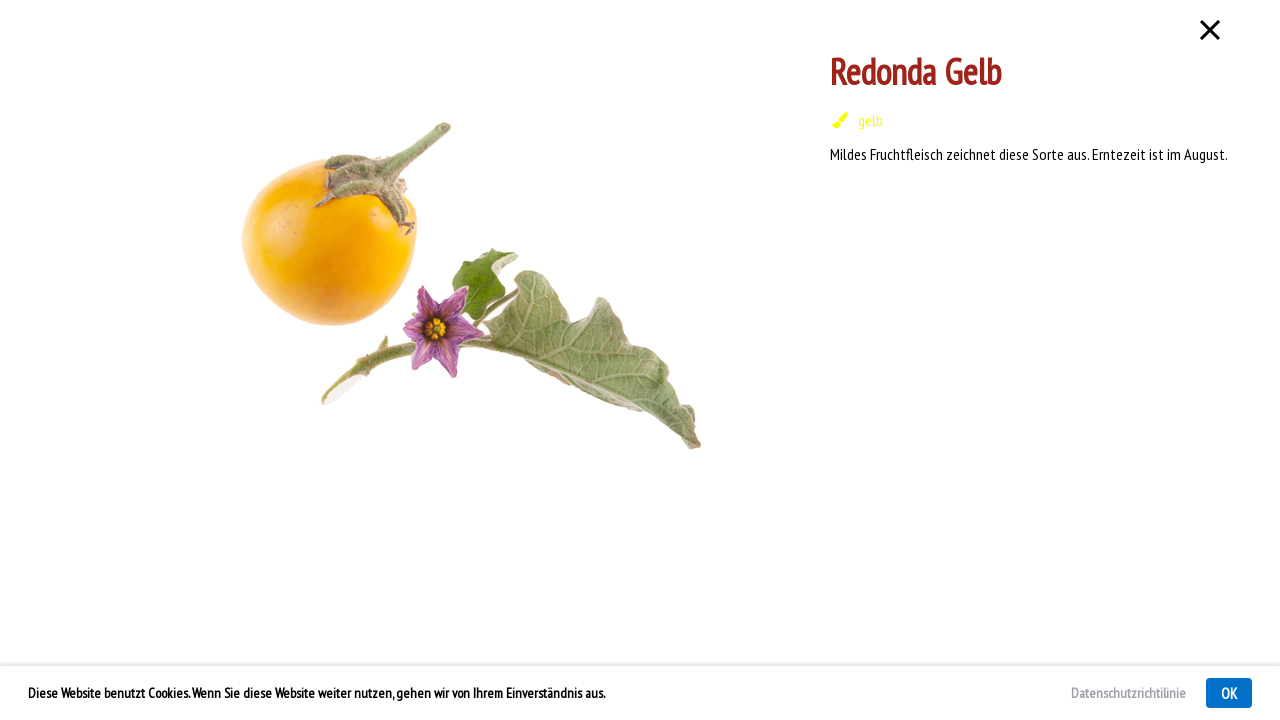

--- FILE ---
content_type: text/html; charset=utf-8
request_url: https://www.stekovics.at/pflanzen/melanzani/detail/1141_redonda-gelb
body_size: 2137
content:
<!DOCTYPE html> <html lang="de"> <head> <meta charset="utf-8"> <!--
	This website is powered by TYPO3 - inspiring people to share!
	TYPO3 is a free open source Content Management Framework initially created by Kasper Skaarhoj and licensed under GNU/GPL.
	TYPO3 is copyright 1998-2016 of Kasper Skaarhoj. Extensions are copyright of their respective owners.
	Information and contribution at https://typo3.org/
--><link rel="stylesheet" type="text/css" href="https://fonts.googleapis.com/css?family=PT+Sans+Narrow|PT+Serif|Indie+Flower" media="all"> <link rel="stylesheet" type="text/css" href="/typo3temp/compressor/merged-ec89fda8bfacb39235bbb736fe3cd951-2cfad1002772623b8be0f9d1c440223f.css.gzip?1747431592" media="all"> <script src="https://maps.googleapis.com/maps/api/js?key=AIzaSyASz2dDV-Y0scXU0C-rMFjJ-wx9QfYbML4" type="text/javascript"></script><script src="https://www.google.com/recaptcha/api.js" type="text/javascript"></script><meta name="viewport" content="width=device-width, initial-scale=1.0, maximum-scale=1.0"><meta http-equiv="X-UA-Compatible" content="IE=edge"> <script type="text/javascript">var ie=0;var ie9=0;</script><!--[if lt IE 9]><script type="text/javascript">var ie=1;</script><script type="text/javascript" src="https://html5shiv.googlecode.com/svn/trunk/html5.js"></script><script type="text/javascript" src="/fileadmin/templates/js/respond.min.js"></script><![endif]--><!--[if IE 9]><script type="text/javascript"> var ie9 = 1; </script><![endif]--><title>Redonda Gelb - Erich & Priska Stekovis</title><meta name="title" content="Redonda Gelb - Erich & Priska Stekovis"><meta name="og:title" content="Redonda Gelb - Erich & Priska Stekovis"><meta property="og:description" content="Mildes Fruchtfleisch zeichnet diese Sorte aus. Erntezeit ist im August." /><meta name="description" content="Mildes Fruchtfleisch zeichnet diese Sorte aus. Erntezeit ist im August."><meta property="og:image" content="https://www.stekovics.at/uploads/tx_stekovicsprodukte/DSC_1503.NEF-redonda_gelb.jpeg" /> </head> <body> <div id="fb-root"></div> <script>(function(d, s, id) {
  var js, fjs = d.getElementsByTagName(s)[0];
  if (d.getElementById(id)) return;
  js = d.createElement(s); js.id = id;
  js.src = "//connect.facebook.net/de_DE/sdk.js#xfbml=1&version=v2.8";
  fjs.parentNode.insertBefore(js, fjs);
}(document, 'script', 'facebook-jssdk'));</script><header> <div class="header-inner"> <div id="logo"> <a href="/"><img src="/fileadmin/templates/img/stekovics-logo.svg"></a> </div> <div id="menubutton"> <div id="line1"></div><div id="line2"></div><div id="line3"></div> </div> <nav> </nav> <a href="/lob-tut-gut/" id="lob">Lob tut gut!</a> </div> </header> <article> <section id="product" class="product"> <div class="product-inner"> <a href="/pflanzen/melanzani/" class="product-close"></a> <div class="product-left"> <img src="/produktfotos/produkt_DSC_1503.NEF-redonda_gelb.jpeg" alt="Redonda Gelb"> </div> <div class="product-right"> <h1>Redonda Gelb</h1> <ul><li style="color:#F5FF00;"><i class="fa fa-paint-brush" style="color:#F5FF00;"></i> gelb</li></ul> <p>Mildes Fruchtfleisch zeichnet diese Sorte aus. Erntezeit ist im August.</p> <iframe src="https://www.facebook.com/plugins/like.php?href=https%3A%2F%2Fwww.stekovics.at%2Fpflanzen%2Fmelanzani%2Fdetail%2F1141_redonda-gelb&width=128&layout=button&action=like&size=small&show_faces=true&share=true&height=65&appId" width="150" height="65" style="border:none;overflow:hidden" scrolling="no" frameborder="0" allowTransparency="true"></iframe> </div> <br style="clear:both"> </div> </section> </article> <footer> <div class="footer-innerwrap"> <div class="footer-center"> <h2>Öffnungszeiten</h2> <p><b>01.04. bis 23.04.2026</b><br /> Mittwoch, Freitag von 13 bis 17 Uhr,<br /> Samstag 10 bis 17 Uhr</p> <p><b>24.04. bis 23.05.2026</b><br /> Täglich, auch sonn- &amp; feiertags,<br /> von 10 bis 17 Uhr</p> <p><b>25.05. bis 24.10.2026</b><br /> Täglich, außer sonn- &amp; feiertags,<br /> von 10 bis 17 Uhr</p> <p><b>26.10. bis 23.12.2025</b><br /> Mittwoch, Freitag 13 bis 17 Uhr,<br /> Samstag 10 bis 17 Uhr,<br /> sonn- &amp; feiertags geschlossen</p> </div> <br style="clear:both"> </div> </footer> <div class="cookie"> <div class="cookie-inner"> <div class="cookie-left"> <p>Diese Website benutzt Cookies. Wenn Sie diese Website weiter nutzen, gehen wir von Ihrem Einverständnis aus.</p> </div> <div class="cookie-right"> <p><a href="/datenschutz/">Datenschutzrichtilinie</a></p> <h3><a href="#">OK</a></h3> </div> <br style="clear:both"> </div> </div> <div id="mobile-indicator"></div> <div id="tablet-indicator"></div> <div id="mobile-indicator"></div><div id="tablet-indicator"></div> <script src="/typo3temp/compressor/merged-588c1acd00d8350b8e15b657c4fca433-f4ed1ce4228c1ba4ff798fae2ff4ad10.js.gzip?1739174396" type="text/javascript"></script><script>
  (function(i,s,o,g,r,a,m){i['GoogleAnalyticsObject']=r;i[r]=i[r]||function(){
  (i[r].q=i[r].q||[]).push(arguments)},i[r].l=1*new Date();a=s.createElement(o),
  m=s.getElementsByTagName(o)[0];a.async=1;a.src=g;m.parentNode.insertBefore(a,m)
  })(window,document,'script','https://www.google-analytics.com/analytics.js','ga');
  ga('create', 'UA-97015042-1', 'auto');
  ga('send', 'pageview');
</script></body> </html>

--- FILE ---
content_type: text/css; charset=utf-8
request_url: https://www.stekovics.at/typo3temp/compressor/merged-ec89fda8bfacb39235bbb736fe3cd951-2cfad1002772623b8be0f9d1c440223f.css.gzip?1747431592
body_size: 11689
content:
@font-face{font-family:'FontAwesome';src:url('../..//fileadmin/templates/fonts/font-awesome/fonts/fontawesome-webfont.eot?v=4.7.0');src:url('../..//fileadmin/templates/fonts/font-awesome/fonts/fontawesome-webfont.eot?#iefix&v=4.7.0') format('embedded-opentype'),url('../..//fileadmin/templates/fonts/font-awesome/fonts/fontawesome-webfont.woff2?v=4.7.0') format('woff2'),url('../..//fileadmin/templates/fonts/font-awesome/fonts/fontawesome-webfont.woff?v=4.7.0') format('woff'),url('../..//fileadmin/templates/fonts/font-awesome/fonts/fontawesome-webfont.ttf?v=4.7.0') format('truetype'),url('../..//fileadmin/templates/fonts/font-awesome/fonts/fontawesome-webfont.svg?v=4.7.0#fontawesomeregular') format('svg');font-weight:normal;font-style:normal;}.fa{display:inline-block;font:normal normal normal 14px/1 FontAwesome;font-size:inherit;text-rendering:auto;-webkit-font-smoothing:antialiased;-moz-osx-font-smoothing:grayscale;}.fa-lg{font-size:1.33333333em;line-height:0.75em;vertical-align:-15%;}.fa-2x{font-size:2em;}.fa-3x{font-size:3em;}.fa-4x{font-size:4em;}.fa-5x{font-size:5em;}.fa-fw{width:1.28571429em;text-align:center;}.fa-ul{padding-left:0;margin-left:2.14285714em;list-style-type:none;}.fa-ul > li{position:relative;}.fa-li{position:absolute;left:-2.14285714em;width:2.14285714em;top:0.14285714em;text-align:center;}.fa-li.fa-lg{left:-1.85714286em;}.fa-border{padding:.2em .25em .15em;border:solid 0.08em #eeeeee;border-radius:.1em;}.fa-pull-left{float:left;}.fa-pull-right{float:right;}.fa.fa-pull-left{margin-right:.3em;}.fa.fa-pull-right{margin-left:.3em;}.pull-right{float:right;}.pull-left{float:left;}.fa.pull-left{margin-right:.3em;}.fa.pull-right{margin-left:.3em;}.fa-spin{-webkit-animation:fa-spin 2s infinite linear;animation:fa-spin 2s infinite linear;}.fa-pulse{-webkit-animation:fa-spin 1s infinite steps(8);animation:fa-spin 1s infinite steps(8);}@-webkit-keyframes fa-spin{0%{-webkit-transform:rotate(0deg);transform:rotate(0deg);}100%{-webkit-transform:rotate(359deg);transform:rotate(359deg);}}@keyframes fa-spin{0%{-webkit-transform:rotate(0deg);transform:rotate(0deg);}100%{-webkit-transform:rotate(359deg);transform:rotate(359deg);}}.fa-rotate-90{-ms-filter:"progid:DXImageTransform.Microsoft.BasicImage(rotation=1)";-webkit-transform:rotate(90deg);-ms-transform:rotate(90deg);transform:rotate(90deg);}.fa-rotate-180{-ms-filter:"progid:DXImageTransform.Microsoft.BasicImage(rotation=2)";-webkit-transform:rotate(180deg);-ms-transform:rotate(180deg);transform:rotate(180deg);}.fa-rotate-270{-ms-filter:"progid:DXImageTransform.Microsoft.BasicImage(rotation=3)";-webkit-transform:rotate(270deg);-ms-transform:rotate(270deg);transform:rotate(270deg);}.fa-flip-horizontal{-ms-filter:"progid:DXImageTransform.Microsoft.BasicImage(rotation=0,mirror=1)";-webkit-transform:scale(-1,1);-ms-transform:scale(-1,1);transform:scale(-1,1);}.fa-flip-vertical{-ms-filter:"progid:DXImageTransform.Microsoft.BasicImage(rotation=2,mirror=1)";-webkit-transform:scale(1,-1);-ms-transform:scale(1,-1);transform:scale(1,-1);}:root .fa-rotate-90,:root .fa-rotate-180,:root .fa-rotate-270,:root .fa-flip-horizontal,:root .fa-flip-vertical{filter:none;}.fa-stack{position:relative;display:inline-block;width:2em;height:2em;line-height:2em;vertical-align:middle;}.fa-stack-1x,.fa-stack-2x{position:absolute;left:0;width:100%;text-align:center;}.fa-stack-1x{line-height:inherit;}.fa-stack-2x{font-size:2em;}.fa-inverse{color:#ffffff;}.fa-glass:before{content:"\f000";}.fa-music:before{content:"\f001";}.fa-search:before{content:"\f002";}.fa-envelope-o:before{content:"\f003";}.fa-heart:before{content:"\f004";}.fa-star:before{content:"\f005";}.fa-star-o:before{content:"\f006";}.fa-user:before{content:"\f007";}.fa-film:before{content:"\f008";}.fa-th-large:before{content:"\f009";}.fa-th:before{content:"\f00a";}.fa-th-list:before{content:"\f00b";}.fa-check:before{content:"\f00c";}.fa-remove:before,.fa-close:before,.fa-times:before{content:"\f00d";}.fa-search-plus:before{content:"\f00e";}.fa-search-minus:before{content:"\f010";}.fa-power-off:before{content:"\f011";}.fa-signal:before{content:"\f012";}.fa-gear:before,.fa-cog:before{content:"\f013";}.fa-trash-o:before{content:"\f014";}.fa-home:before{content:"\f015";}.fa-file-o:before{content:"\f016";}.fa-clock-o:before{content:"\f017";}.fa-road:before{content:"\f018";}.fa-download:before{content:"\f019";}.fa-arrow-circle-o-down:before{content:"\f01a";}.fa-arrow-circle-o-up:before{content:"\f01b";}.fa-inbox:before{content:"\f01c";}.fa-play-circle-o:before{content:"\f01d";}.fa-rotate-right:before,.fa-repeat:before{content:"\f01e";}.fa-refresh:before{content:"\f021";}.fa-list-alt:before{content:"\f022";}.fa-lock:before{content:"\f023";}.fa-flag:before{content:"\f024";}.fa-headphones:before{content:"\f025";}.fa-volume-off:before{content:"\f026";}.fa-volume-down:before{content:"\f027";}.fa-volume-up:before{content:"\f028";}.fa-qrcode:before{content:"\f029";}.fa-barcode:before{content:"\f02a";}.fa-tag:before{content:"\f02b";}.fa-tags:before{content:"\f02c";}.fa-book:before{content:"\f02d";}.fa-bookmark:before{content:"\f02e";}.fa-print:before{content:"\f02f";}.fa-camera:before{content:"\f030";}.fa-font:before{content:"\f031";}.fa-bold:before{content:"\f032";}.fa-italic:before{content:"\f033";}.fa-text-height:before{content:"\f034";}.fa-text-width:before{content:"\f035";}.fa-align-left:before{content:"\f036";}.fa-align-center:before{content:"\f037";}.fa-align-right:before{content:"\f038";}.fa-align-justify:before{content:"\f039";}.fa-list:before{content:"\f03a";}.fa-dedent:before,.fa-outdent:before{content:"\f03b";}.fa-indent:before{content:"\f03c";}.fa-video-camera:before{content:"\f03d";}.fa-photo:before,.fa-image:before,.fa-picture-o:before{content:"\f03e";}.fa-pencil:before{content:"\f040";}.fa-map-marker:before{content:"\f041";}.fa-adjust:before{content:"\f042";}.fa-tint:before{content:"\f043";}.fa-edit:before,.fa-pencil-square-o:before{content:"\f044";}.fa-share-square-o:before{content:"\f045";}.fa-check-square-o:before{content:"\f046";}.fa-arrows:before{content:"\f047";}.fa-step-backward:before{content:"\f048";}.fa-fast-backward:before{content:"\f049";}.fa-backward:before{content:"\f04a";}.fa-play:before{content:"\f04b";}.fa-pause:before{content:"\f04c";}.fa-stop:before{content:"\f04d";}.fa-forward:before{content:"\f04e";}.fa-fast-forward:before{content:"\f050";}.fa-step-forward:before{content:"\f051";}.fa-eject:before{content:"\f052";}.fa-chevron-left:before{content:"\f053";}.fa-chevron-right:before{content:"\f054";}.fa-plus-circle:before{content:"\f055";}.fa-minus-circle:before{content:"\f056";}.fa-times-circle:before{content:"\f057";}.fa-check-circle:before{content:"\f058";}.fa-question-circle:before{content:"\f059";}.fa-info-circle:before{content:"\f05a";}.fa-crosshairs:before{content:"\f05b";}.fa-times-circle-o:before{content:"\f05c";}.fa-check-circle-o:before{content:"\f05d";}.fa-ban:before{content:"\f05e";}.fa-arrow-left:before{content:"\f060";}.fa-arrow-right:before{content:"\f061";}.fa-arrow-up:before{content:"\f062";}.fa-arrow-down:before{content:"\f063";}.fa-mail-forward:before,.fa-share:before{content:"\f064";}.fa-expand:before{content:"\f065";}.fa-compress:before{content:"\f066";}.fa-plus:before{content:"\f067";}.fa-minus:before{content:"\f068";}.fa-asterisk:before{content:"\f069";}.fa-exclamation-circle:before{content:"\f06a";}.fa-gift:before{content:"\f06b";}.fa-leaf:before{content:"\f06c";}.fa-fire:before{content:"\f06d";}.fa-eye:before{content:"\f06e";}.fa-eye-slash:before{content:"\f070";}.fa-warning:before,.fa-exclamation-triangle:before{content:"\f071";}.fa-plane:before{content:"\f072";}.fa-calendar:before{content:"\f073";}.fa-random:before{content:"\f074";}.fa-comment:before{content:"\f075";}.fa-magnet:before{content:"\f076";}.fa-chevron-up:before{content:"\f077";}.fa-chevron-down:before{content:"\f078";}.fa-retweet:before{content:"\f079";}.fa-shopping-cart:before{content:"\f07a";}.fa-folder:before{content:"\f07b";}.fa-folder-open:before{content:"\f07c";}.fa-arrows-v:before{content:"\f07d";}.fa-arrows-h:before{content:"\f07e";}.fa-bar-chart-o:before,.fa-bar-chart:before{content:"\f080";}.fa-twitter-square:before{content:"\f081";}.fa-facebook-square:before{content:"\f082";}.fa-camera-retro:before{content:"\f083";}.fa-key:before{content:"\f084";}.fa-gears:before,.fa-cogs:before{content:"\f085";}.fa-comments:before{content:"\f086";}.fa-thumbs-o-up:before{content:"\f087";}.fa-thumbs-o-down:before{content:"\f088";}.fa-star-half:before{content:"\f089";}.fa-heart-o:before{content:"\f08a";}.fa-sign-out:before{content:"\f08b";}.fa-linkedin-square:before{content:"\f08c";}.fa-thumb-tack:before{content:"\f08d";}.fa-external-link:before{content:"\f08e";}.fa-sign-in:before{content:"\f090";}.fa-trophy:before{content:"\f091";}.fa-github-square:before{content:"\f092";}.fa-upload:before{content:"\f093";}.fa-lemon-o:before{content:"\f094";}.fa-phone:before{content:"\f095";}.fa-square-o:before{content:"\f096";}.fa-bookmark-o:before{content:"\f097";}.fa-phone-square:before{content:"\f098";}.fa-twitter:before{content:"\f099";}.fa-facebook-f:before,.fa-facebook:before{content:"\f09a";}.fa-github:before{content:"\f09b";}.fa-unlock:before{content:"\f09c";}.fa-credit-card:before{content:"\f09d";}.fa-feed:before,.fa-rss:before{content:"\f09e";}.fa-hdd-o:before{content:"\f0a0";}.fa-bullhorn:before{content:"\f0a1";}.fa-bell:before{content:"\f0f3";}.fa-certificate:before{content:"\f0a3";}.fa-hand-o-right:before{content:"\f0a4";}.fa-hand-o-left:before{content:"\f0a5";}.fa-hand-o-up:before{content:"\f0a6";}.fa-hand-o-down:before{content:"\f0a7";}.fa-arrow-circle-left:before{content:"\f0a8";}.fa-arrow-circle-right:before{content:"\f0a9";}.fa-arrow-circle-up:before{content:"\f0aa";}.fa-arrow-circle-down:before{content:"\f0ab";}.fa-globe:before{content:"\f0ac";}.fa-wrench:before{content:"\f0ad";}.fa-tasks:before{content:"\f0ae";}.fa-filter:before{content:"\f0b0";}.fa-briefcase:before{content:"\f0b1";}.fa-arrows-alt:before{content:"\f0b2";}.fa-group:before,.fa-users:before{content:"\f0c0";}.fa-chain:before,.fa-link:before{content:"\f0c1";}.fa-cloud:before{content:"\f0c2";}.fa-flask:before{content:"\f0c3";}.fa-cut:before,.fa-scissors:before{content:"\f0c4";}.fa-copy:before,.fa-files-o:before{content:"\f0c5";}.fa-paperclip:before{content:"\f0c6";}.fa-save:before,.fa-floppy-o:before{content:"\f0c7";}.fa-square:before{content:"\f0c8";}.fa-navicon:before,.fa-reorder:before,.fa-bars:before{content:"\f0c9";}.fa-list-ul:before{content:"\f0ca";}.fa-list-ol:before{content:"\f0cb";}.fa-strikethrough:before{content:"\f0cc";}.fa-underline:before{content:"\f0cd";}.fa-table:before{content:"\f0ce";}.fa-magic:before{content:"\f0d0";}.fa-truck:before{content:"\f0d1";}.fa-pinterest:before{content:"\f0d2";}.fa-pinterest-square:before{content:"\f0d3";}.fa-google-plus-square:before{content:"\f0d4";}.fa-google-plus:before{content:"\f0d5";}.fa-money:before{content:"\f0d6";}.fa-caret-down:before{content:"\f0d7";}.fa-caret-up:before{content:"\f0d8";}.fa-caret-left:before{content:"\f0d9";}.fa-caret-right:before{content:"\f0da";}.fa-columns:before{content:"\f0db";}.fa-unsorted:before,.fa-sort:before{content:"\f0dc";}.fa-sort-down:before,.fa-sort-desc:before{content:"\f0dd";}.fa-sort-up:before,.fa-sort-asc:before{content:"\f0de";}.fa-envelope:before{content:"\f0e0";}.fa-linkedin:before{content:"\f0e1";}.fa-rotate-left:before,.fa-undo:before{content:"\f0e2";}.fa-legal:before,.fa-gavel:before{content:"\f0e3";}.fa-dashboard:before,.fa-tachometer:before{content:"\f0e4";}.fa-comment-o:before{content:"\f0e5";}.fa-comments-o:before{content:"\f0e6";}.fa-flash:before,.fa-bolt:before{content:"\f0e7";}.fa-sitemap:before{content:"\f0e8";}.fa-umbrella:before{content:"\f0e9";}.fa-paste:before,.fa-clipboard:before{content:"\f0ea";}.fa-lightbulb-o:before{content:"\f0eb";}.fa-exchange:before{content:"\f0ec";}.fa-cloud-download:before{content:"\f0ed";}.fa-cloud-upload:before{content:"\f0ee";}.fa-user-md:before{content:"\f0f0";}.fa-stethoscope:before{content:"\f0f1";}.fa-suitcase:before{content:"\f0f2";}.fa-bell-o:before{content:"\f0a2";}.fa-coffee:before{content:"\f0f4";}.fa-cutlery:before{content:"\f0f5";}.fa-file-text-o:before{content:"\f0f6";}.fa-building-o:before{content:"\f0f7";}.fa-hospital-o:before{content:"\f0f8";}.fa-ambulance:before{content:"\f0f9";}.fa-medkit:before{content:"\f0fa";}.fa-fighter-jet:before{content:"\f0fb";}.fa-beer:before{content:"\f0fc";}.fa-h-square:before{content:"\f0fd";}.fa-plus-square:before{content:"\f0fe";}.fa-angle-double-left:before{content:"\f100";}.fa-angle-double-right:before{content:"\f101";}.fa-angle-double-up:before{content:"\f102";}.fa-angle-double-down:before{content:"\f103";}.fa-angle-left:before{content:"\f104";}.fa-angle-right:before{content:"\f105";}.fa-angle-up:before{content:"\f106";}.fa-angle-down:before{content:"\f107";}.fa-desktop:before{content:"\f108";}.fa-laptop:before{content:"\f109";}.fa-tablet:before{content:"\f10a";}.fa-mobile-phone:before,.fa-mobile:before{content:"\f10b";}.fa-circle-o:before{content:"\f10c";}.fa-quote-left:before{content:"\f10d";}.fa-quote-right:before{content:"\f10e";}.fa-spinner:before{content:"\f110";}.fa-circle:before{content:"\f111";}.fa-mail-reply:before,.fa-reply:before{content:"\f112";}.fa-github-alt:before{content:"\f113";}.fa-folder-o:before{content:"\f114";}.fa-folder-open-o:before{content:"\f115";}.fa-smile-o:before{content:"\f118";}.fa-frown-o:before{content:"\f119";}.fa-meh-o:before{content:"\f11a";}.fa-gamepad:before{content:"\f11b";}.fa-keyboard-o:before{content:"\f11c";}.fa-flag-o:before{content:"\f11d";}.fa-flag-checkered:before{content:"\f11e";}.fa-terminal:before{content:"\f120";}.fa-code:before{content:"\f121";}.fa-mail-reply-all:before,.fa-reply-all:before{content:"\f122";}.fa-star-half-empty:before,.fa-star-half-full:before,.fa-star-half-o:before{content:"\f123";}.fa-location-arrow:before{content:"\f124";}.fa-crop:before{content:"\f125";}.fa-code-fork:before{content:"\f126";}.fa-unlink:before,.fa-chain-broken:before{content:"\f127";}.fa-question:before{content:"\f128";}.fa-info:before{content:"\f129";}.fa-exclamation:before{content:"\f12a";}.fa-superscript:before{content:"\f12b";}.fa-subscript:before{content:"\f12c";}.fa-eraser:before{content:"\f12d";}.fa-puzzle-piece:before{content:"\f12e";}.fa-microphone:before{content:"\f130";}.fa-microphone-slash:before{content:"\f131";}.fa-shield:before{content:"\f132";}.fa-calendar-o:before{content:"\f133";}.fa-fire-extinguisher:before{content:"\f134";}.fa-rocket:before{content:"\f135";}.fa-maxcdn:before{content:"\f136";}.fa-chevron-circle-left:before{content:"\f137";}.fa-chevron-circle-right:before{content:"\f138";}.fa-chevron-circle-up:before{content:"\f139";}.fa-chevron-circle-down:before{content:"\f13a";}.fa-html5:before{content:"\f13b";}.fa-css3:before{content:"\f13c";}.fa-anchor:before{content:"\f13d";}.fa-unlock-alt:before{content:"\f13e";}.fa-bullseye:before{content:"\f140";}.fa-ellipsis-h:before{content:"\f141";}.fa-ellipsis-v:before{content:"\f142";}.fa-rss-square:before{content:"\f143";}.fa-play-circle:before{content:"\f144";}.fa-ticket:before{content:"\f145";}.fa-minus-square:before{content:"\f146";}.fa-minus-square-o:before{content:"\f147";}.fa-level-up:before{content:"\f148";}.fa-level-down:before{content:"\f149";}.fa-check-square:before{content:"\f14a";}.fa-pencil-square:before{content:"\f14b";}.fa-external-link-square:before{content:"\f14c";}.fa-share-square:before{content:"\f14d";}.fa-compass:before{content:"\f14e";}.fa-toggle-down:before,.fa-caret-square-o-down:before{content:"\f150";}.fa-toggle-up:before,.fa-caret-square-o-up:before{content:"\f151";}.fa-toggle-right:before,.fa-caret-square-o-right:before{content:"\f152";}.fa-euro:before,.fa-eur:before{content:"\f153";}.fa-gbp:before{content:"\f154";}.fa-dollar:before,.fa-usd:before{content:"\f155";}.fa-rupee:before,.fa-inr:before{content:"\f156";}.fa-cny:before,.fa-rmb:before,.fa-yen:before,.fa-jpy:before{content:"\f157";}.fa-ruble:before,.fa-rouble:before,.fa-rub:before{content:"\f158";}.fa-won:before,.fa-krw:before{content:"\f159";}.fa-bitcoin:before,.fa-btc:before{content:"\f15a";}.fa-file:before{content:"\f15b";}.fa-file-text:before{content:"\f15c";}.fa-sort-alpha-asc:before{content:"\f15d";}.fa-sort-alpha-desc:before{content:"\f15e";}.fa-sort-amount-asc:before{content:"\f160";}.fa-sort-amount-desc:before{content:"\f161";}.fa-sort-numeric-asc:before{content:"\f162";}.fa-sort-numeric-desc:before{content:"\f163";}.fa-thumbs-up:before{content:"\f164";}.fa-thumbs-down:before{content:"\f165";}.fa-youtube-square:before{content:"\f166";}.fa-youtube:before{content:"\f167";}.fa-xing:before{content:"\f168";}.fa-xing-square:before{content:"\f169";}.fa-youtube-play:before{content:"\f16a";}.fa-dropbox:before{content:"\f16b";}.fa-stack-overflow:before{content:"\f16c";}.fa-instagram:before{content:"\f16d";}.fa-flickr:before{content:"\f16e";}.fa-adn:before{content:"\f170";}.fa-bitbucket:before{content:"\f171";}.fa-bitbucket-square:before{content:"\f172";}.fa-tumblr:before{content:"\f173";}.fa-tumblr-square:before{content:"\f174";}.fa-long-arrow-down:before{content:"\f175";}.fa-long-arrow-up:before{content:"\f176";}.fa-long-arrow-left:before{content:"\f177";}.fa-long-arrow-right:before{content:"\f178";}.fa-apple:before{content:"\f179";}.fa-windows:before{content:"\f17a";}.fa-android:before{content:"\f17b";}.fa-linux:before{content:"\f17c";}.fa-dribbble:before{content:"\f17d";}.fa-skype:before{content:"\f17e";}.fa-foursquare:before{content:"\f180";}.fa-trello:before{content:"\f181";}.fa-female:before{content:"\f182";}.fa-male:before{content:"\f183";}.fa-gittip:before,.fa-gratipay:before{content:"\f184";}.fa-sun-o:before{content:"\f185";}.fa-moon-o:before{content:"\f186";}.fa-archive:before{content:"\f187";}.fa-bug:before{content:"\f188";}.fa-vk:before{content:"\f189";}.fa-weibo:before{content:"\f18a";}.fa-renren:before{content:"\f18b";}.fa-pagelines:before{content:"\f18c";}.fa-stack-exchange:before{content:"\f18d";}.fa-arrow-circle-o-right:before{content:"\f18e";}.fa-arrow-circle-o-left:before{content:"\f190";}.fa-toggle-left:before,.fa-caret-square-o-left:before{content:"\f191";}.fa-dot-circle-o:before{content:"\f192";}.fa-wheelchair:before{content:"\f193";}.fa-vimeo-square:before{content:"\f194";}.fa-turkish-lira:before,.fa-try:before{content:"\f195";}.fa-plus-square-o:before{content:"\f196";}.fa-space-shuttle:before{content:"\f197";}.fa-slack:before{content:"\f198";}.fa-envelope-square:before{content:"\f199";}.fa-wordpress:before{content:"\f19a";}.fa-openid:before{content:"\f19b";}.fa-institution:before,.fa-bank:before,.fa-university:before{content:"\f19c";}.fa-mortar-board:before,.fa-graduation-cap:before{content:"\f19d";}.fa-yahoo:before{content:"\f19e";}.fa-google:before{content:"\f1a0";}.fa-reddit:before{content:"\f1a1";}.fa-reddit-square:before{content:"\f1a2";}.fa-stumbleupon-circle:before{content:"\f1a3";}.fa-stumbleupon:before{content:"\f1a4";}.fa-delicious:before{content:"\f1a5";}.fa-digg:before{content:"\f1a6";}.fa-pied-piper-pp:before{content:"\f1a7";}.fa-pied-piper-alt:before{content:"\f1a8";}.fa-drupal:before{content:"\f1a9";}.fa-joomla:before{content:"\f1aa";}.fa-language:before{content:"\f1ab";}.fa-fax:before{content:"\f1ac";}.fa-building:before{content:"\f1ad";}.fa-child:before{content:"\f1ae";}.fa-paw:before{content:"\f1b0";}.fa-spoon:before{content:"\f1b1";}.fa-cube:before{content:"\f1b2";}.fa-cubes:before{content:"\f1b3";}.fa-behance:before{content:"\f1b4";}.fa-behance-square:before{content:"\f1b5";}.fa-steam:before{content:"\f1b6";}.fa-steam-square:before{content:"\f1b7";}.fa-recycle:before{content:"\f1b8";}.fa-automobile:before,.fa-car:before{content:"\f1b9";}.fa-cab:before,.fa-taxi:before{content:"\f1ba";}.fa-tree:before{content:"\f1bb";}.fa-spotify:before{content:"\f1bc";}.fa-deviantart:before{content:"\f1bd";}.fa-soundcloud:before{content:"\f1be";}.fa-database:before{content:"\f1c0";}.fa-file-pdf-o:before{content:"\f1c1";}.fa-file-word-o:before{content:"\f1c2";}.fa-file-excel-o:before{content:"\f1c3";}.fa-file-powerpoint-o:before{content:"\f1c4";}.fa-file-photo-o:before,.fa-file-picture-o:before,.fa-file-image-o:before{content:"\f1c5";}.fa-file-zip-o:before,.fa-file-archive-o:before{content:"\f1c6";}.fa-file-sound-o:before,.fa-file-audio-o:before{content:"\f1c7";}.fa-file-movie-o:before,.fa-file-video-o:before{content:"\f1c8";}.fa-file-code-o:before{content:"\f1c9";}.fa-vine:before{content:"\f1ca";}.fa-codepen:before{content:"\f1cb";}.fa-jsfiddle:before{content:"\f1cc";}.fa-life-bouy:before,.fa-life-buoy:before,.fa-life-saver:before,.fa-support:before,.fa-life-ring:before{content:"\f1cd";}.fa-circle-o-notch:before{content:"\f1ce";}.fa-ra:before,.fa-resistance:before,.fa-rebel:before{content:"\f1d0";}.fa-ge:before,.fa-empire:before{content:"\f1d1";}.fa-git-square:before{content:"\f1d2";}.fa-git:before{content:"\f1d3";}.fa-y-combinator-square:before,.fa-yc-square:before,.fa-hacker-news:before{content:"\f1d4";}.fa-tencent-weibo:before{content:"\f1d5";}.fa-qq:before{content:"\f1d6";}.fa-wechat:before,.fa-weixin:before{content:"\f1d7";}.fa-send:before,.fa-paper-plane:before{content:"\f1d8";}.fa-send-o:before,.fa-paper-plane-o:before{content:"\f1d9";}.fa-history:before{content:"\f1da";}.fa-circle-thin:before{content:"\f1db";}.fa-header:before{content:"\f1dc";}.fa-paragraph:before{content:"\f1dd";}.fa-sliders:before{content:"\f1de";}.fa-share-alt:before{content:"\f1e0";}.fa-share-alt-square:before{content:"\f1e1";}.fa-bomb:before{content:"\f1e2";}.fa-soccer-ball-o:before,.fa-futbol-o:before{content:"\f1e3";}.fa-tty:before{content:"\f1e4";}.fa-binoculars:before{content:"\f1e5";}.fa-plug:before{content:"\f1e6";}.fa-slideshare:before{content:"\f1e7";}.fa-twitch:before{content:"\f1e8";}.fa-yelp:before{content:"\f1e9";}.fa-newspaper-o:before{content:"\f1ea";}.fa-wifi:before{content:"\f1eb";}.fa-calculator:before{content:"\f1ec";}.fa-paypal:before{content:"\f1ed";}.fa-google-wallet:before{content:"\f1ee";}.fa-cc-visa:before{content:"\f1f0";}.fa-cc-mastercard:before{content:"\f1f1";}.fa-cc-discover:before{content:"\f1f2";}.fa-cc-amex:before{content:"\f1f3";}.fa-cc-paypal:before{content:"\f1f4";}.fa-cc-stripe:before{content:"\f1f5";}.fa-bell-slash:before{content:"\f1f6";}.fa-bell-slash-o:before{content:"\f1f7";}.fa-trash:before{content:"\f1f8";}.fa-copyright:before{content:"\f1f9";}.fa-at:before{content:"\f1fa";}.fa-eyedropper:before{content:"\f1fb";}.fa-paint-brush:before{content:"\f1fc";}.fa-birthday-cake:before{content:"\f1fd";}.fa-area-chart:before{content:"\f1fe";}.fa-pie-chart:before{content:"\f200";}.fa-line-chart:before{content:"\f201";}.fa-lastfm:before{content:"\f202";}.fa-lastfm-square:before{content:"\f203";}.fa-toggle-off:before{content:"\f204";}.fa-toggle-on:before{content:"\f205";}.fa-bicycle:before{content:"\f206";}.fa-bus:before{content:"\f207";}.fa-ioxhost:before{content:"\f208";}.fa-angellist:before{content:"\f209";}.fa-cc:before{content:"\f20a";}.fa-shekel:before,.fa-sheqel:before,.fa-ils:before{content:"\f20b";}.fa-meanpath:before{content:"\f20c";}.fa-buysellads:before{content:"\f20d";}.fa-connectdevelop:before{content:"\f20e";}.fa-dashcube:before{content:"\f210";}.fa-forumbee:before{content:"\f211";}.fa-leanpub:before{content:"\f212";}.fa-sellsy:before{content:"\f213";}.fa-shirtsinbulk:before{content:"\f214";}.fa-simplybuilt:before{content:"\f215";}.fa-skyatlas:before{content:"\f216";}.fa-cart-plus:before{content:"\f217";}.fa-cart-arrow-down:before{content:"\f218";}.fa-diamond:before{content:"\f219";}.fa-ship:before{content:"\f21a";}.fa-user-secret:before{content:"\f21b";}.fa-motorcycle:before{content:"\f21c";}.fa-street-view:before{content:"\f21d";}.fa-heartbeat:before{content:"\f21e";}.fa-venus:before{content:"\f221";}.fa-mars:before{content:"\f222";}.fa-mercury:before{content:"\f223";}.fa-intersex:before,.fa-transgender:before{content:"\f224";}.fa-transgender-alt:before{content:"\f225";}.fa-venus-double:before{content:"\f226";}.fa-mars-double:before{content:"\f227";}.fa-venus-mars:before{content:"\f228";}.fa-mars-stroke:before{content:"\f229";}.fa-mars-stroke-v:before{content:"\f22a";}.fa-mars-stroke-h:before{content:"\f22b";}.fa-neuter:before{content:"\f22c";}.fa-genderless:before{content:"\f22d";}.fa-facebook-official:before{content:"\f230";}.fa-pinterest-p:before{content:"\f231";}.fa-whatsapp:before{content:"\f232";}.fa-server:before{content:"\f233";}.fa-user-plus:before{content:"\f234";}.fa-user-times:before{content:"\f235";}.fa-hotel:before,.fa-bed:before{content:"\f236";}.fa-viacoin:before{content:"\f237";}.fa-train:before{content:"\f238";}.fa-subway:before{content:"\f239";}.fa-medium:before{content:"\f23a";}.fa-yc:before,.fa-y-combinator:before{content:"\f23b";}.fa-optin-monster:before{content:"\f23c";}.fa-opencart:before{content:"\f23d";}.fa-expeditedssl:before{content:"\f23e";}.fa-battery-4:before,.fa-battery:before,.fa-battery-full:before{content:"\f240";}.fa-battery-3:before,.fa-battery-three-quarters:before{content:"\f241";}.fa-battery-2:before,.fa-battery-half:before{content:"\f242";}.fa-battery-1:before,.fa-battery-quarter:before{content:"\f243";}.fa-battery-0:before,.fa-battery-empty:before{content:"\f244";}.fa-mouse-pointer:before{content:"\f245";}.fa-i-cursor:before{content:"\f246";}.fa-object-group:before{content:"\f247";}.fa-object-ungroup:before{content:"\f248";}.fa-sticky-note:before{content:"\f249";}.fa-sticky-note-o:before{content:"\f24a";}.fa-cc-jcb:before{content:"\f24b";}.fa-cc-diners-club:before{content:"\f24c";}.fa-clone:before{content:"\f24d";}.fa-balance-scale:before{content:"\f24e";}.fa-hourglass-o:before{content:"\f250";}.fa-hourglass-1:before,.fa-hourglass-start:before{content:"\f251";}.fa-hourglass-2:before,.fa-hourglass-half:before{content:"\f252";}.fa-hourglass-3:before,.fa-hourglass-end:before{content:"\f253";}.fa-hourglass:before{content:"\f254";}.fa-hand-grab-o:before,.fa-hand-rock-o:before{content:"\f255";}.fa-hand-stop-o:before,.fa-hand-paper-o:before{content:"\f256";}.fa-hand-scissors-o:before{content:"\f257";}.fa-hand-lizard-o:before{content:"\f258";}.fa-hand-spock-o:before{content:"\f259";}.fa-hand-pointer-o:before{content:"\f25a";}.fa-hand-peace-o:before{content:"\f25b";}.fa-trademark:before{content:"\f25c";}.fa-registered:before{content:"\f25d";}.fa-creative-commons:before{content:"\f25e";}.fa-gg:before{content:"\f260";}.fa-gg-circle:before{content:"\f261";}.fa-tripadvisor:before{content:"\f262";}.fa-odnoklassniki:before{content:"\f263";}.fa-odnoklassniki-square:before{content:"\f264";}.fa-get-pocket:before{content:"\f265";}.fa-wikipedia-w:before{content:"\f266";}.fa-safari:before{content:"\f267";}.fa-chrome:before{content:"\f268";}.fa-firefox:before{content:"\f269";}.fa-opera:before{content:"\f26a";}.fa-internet-explorer:before{content:"\f26b";}.fa-tv:before,.fa-television:before{content:"\f26c";}.fa-contao:before{content:"\f26d";}.fa-500px:before{content:"\f26e";}.fa-amazon:before{content:"\f270";}.fa-calendar-plus-o:before{content:"\f271";}.fa-calendar-minus-o:before{content:"\f272";}.fa-calendar-times-o:before{content:"\f273";}.fa-calendar-check-o:before{content:"\f274";}.fa-industry:before{content:"\f275";}.fa-map-pin:before{content:"\f276";}.fa-map-signs:before{content:"\f277";}.fa-map-o:before{content:"\f278";}.fa-map:before{content:"\f279";}.fa-commenting:before{content:"\f27a";}.fa-commenting-o:before{content:"\f27b";}.fa-houzz:before{content:"\f27c";}.fa-vimeo:before{content:"\f27d";}.fa-black-tie:before{content:"\f27e";}.fa-fonticons:before{content:"\f280";}.fa-reddit-alien:before{content:"\f281";}.fa-edge:before{content:"\f282";}.fa-credit-card-alt:before{content:"\f283";}.fa-codiepie:before{content:"\f284";}.fa-modx:before{content:"\f285";}.fa-fort-awesome:before{content:"\f286";}.fa-usb:before{content:"\f287";}.fa-product-hunt:before{content:"\f288";}.fa-mixcloud:before{content:"\f289";}.fa-scribd:before{content:"\f28a";}.fa-pause-circle:before{content:"\f28b";}.fa-pause-circle-o:before{content:"\f28c";}.fa-stop-circle:before{content:"\f28d";}.fa-stop-circle-o:before{content:"\f28e";}.fa-shopping-bag:before{content:"\f290";}.fa-shopping-basket:before{content:"\f291";}.fa-hashtag:before{content:"\f292";}.fa-bluetooth:before{content:"\f293";}.fa-bluetooth-b:before{content:"\f294";}.fa-percent:before{content:"\f295";}.fa-gitlab:before{content:"\f296";}.fa-wpbeginner:before{content:"\f297";}.fa-wpforms:before{content:"\f298";}.fa-envira:before{content:"\f299";}.fa-universal-access:before{content:"\f29a";}.fa-wheelchair-alt:before{content:"\f29b";}.fa-question-circle-o:before{content:"\f29c";}.fa-blind:before{content:"\f29d";}.fa-audio-description:before{content:"\f29e";}.fa-volume-control-phone:before{content:"\f2a0";}.fa-braille:before{content:"\f2a1";}.fa-assistive-listening-systems:before{content:"\f2a2";}.fa-asl-interpreting:before,.fa-american-sign-language-interpreting:before{content:"\f2a3";}.fa-deafness:before,.fa-hard-of-hearing:before,.fa-deaf:before{content:"\f2a4";}.fa-glide:before{content:"\f2a5";}.fa-glide-g:before{content:"\f2a6";}.fa-signing:before,.fa-sign-language:before{content:"\f2a7";}.fa-low-vision:before{content:"\f2a8";}.fa-viadeo:before{content:"\f2a9";}.fa-viadeo-square:before{content:"\f2aa";}.fa-snapchat:before{content:"\f2ab";}.fa-snapchat-ghost:before{content:"\f2ac";}.fa-snapchat-square:before{content:"\f2ad";}.fa-pied-piper:before{content:"\f2ae";}.fa-first-order:before{content:"\f2b0";}.fa-yoast:before{content:"\f2b1";}.fa-themeisle:before{content:"\f2b2";}.fa-google-plus-circle:before,.fa-google-plus-official:before{content:"\f2b3";}.fa-fa:before,.fa-font-awesome:before{content:"\f2b4";}.fa-handshake-o:before{content:"\f2b5";}.fa-envelope-open:before{content:"\f2b6";}.fa-envelope-open-o:before{content:"\f2b7";}.fa-linode:before{content:"\f2b8";}.fa-address-book:before{content:"\f2b9";}.fa-address-book-o:before{content:"\f2ba";}.fa-vcard:before,.fa-address-card:before{content:"\f2bb";}.fa-vcard-o:before,.fa-address-card-o:before{content:"\f2bc";}.fa-user-circle:before{content:"\f2bd";}.fa-user-circle-o:before{content:"\f2be";}.fa-user-o:before{content:"\f2c0";}.fa-id-badge:before{content:"\f2c1";}.fa-drivers-license:before,.fa-id-card:before{content:"\f2c2";}.fa-drivers-license-o:before,.fa-id-card-o:before{content:"\f2c3";}.fa-quora:before{content:"\f2c4";}.fa-free-code-camp:before{content:"\f2c5";}.fa-telegram:before{content:"\f2c6";}.fa-thermometer-4:before,.fa-thermometer:before,.fa-thermometer-full:before{content:"\f2c7";}.fa-thermometer-3:before,.fa-thermometer-three-quarters:before{content:"\f2c8";}.fa-thermometer-2:before,.fa-thermometer-half:before{content:"\f2c9";}.fa-thermometer-1:before,.fa-thermometer-quarter:before{content:"\f2ca";}.fa-thermometer-0:before,.fa-thermometer-empty:before{content:"\f2cb";}.fa-shower:before{content:"\f2cc";}.fa-bathtub:before,.fa-s15:before,.fa-bath:before{content:"\f2cd";}.fa-podcast:before{content:"\f2ce";}.fa-window-maximize:before{content:"\f2d0";}.fa-window-minimize:before{content:"\f2d1";}.fa-window-restore:before{content:"\f2d2";}.fa-times-rectangle:before,.fa-window-close:before{content:"\f2d3";}.fa-times-rectangle-o:before,.fa-window-close-o:before{content:"\f2d4";}.fa-bandcamp:before{content:"\f2d5";}.fa-grav:before{content:"\f2d6";}.fa-etsy:before{content:"\f2d7";}.fa-imdb:before{content:"\f2d8";}.fa-ravelry:before{content:"\f2d9";}.fa-eercast:before{content:"\f2da";}.fa-microchip:before{content:"\f2db";}.fa-snowflake-o:before{content:"\f2dc";}.fa-superpowers:before{content:"\f2dd";}.fa-wpexplorer:before{content:"\f2de";}.fa-meetup:before{content:"\f2e0";}.sr-only{position:absolute;width:1px;height:1px;padding:0;margin:-1px;overflow:hidden;clip:rect(0,0,0,0);border:0;}.sr-only-focusable:active,.sr-only-focusable:focus{position:static;width:auto;height:auto;margin:0;overflow:visible;clip:auto;}html{position:relative;margin:0;padding:0;overflow-x:hidden;overflow-y:scroll;}body{position:relative;margin:0;padding:53px 0 0;font-family:'PT Sans Narrow',sans-serif;overflow:hidden;-webkit-font-smoothing:antialiased;-moz-osx-font-smoothing:grayscale;-moz-text-size-adjust:none;-webkit-text-size-adjust:none;-ms-text-size-adjust:none;text-size-adjust:none;font-size:0;line-height:0;}@media (max-width:1024px){body{padding:43px 0 0;}}img{border:0;outline:0;max-width:100%;height:auto;}#mobile-indicator,#tablet-indicator{display:none;}@media (max-width:1024px){#tablet-indicator{display:block;}}@media (max-width:767px){#mobile-indicator{display:block;}}@media (max-width:767px){#menubutton{position:absolute;cursor:pointer;top:0;right:0;width:45px;height:45px;display:block;}#line1,#line2,#line3{position:absolute;width:20px;height:2px;background:#fff;left:15px;-webkit-transition:-webkit-transform 0.5s ease-in-out,top 0.1s ease-in-out;transition:transform 0.5s ease-in-out,top 0.1s ease-in-out;}#line1{top:15px;}#line2{top:21px;}#line3{top:27px;}#menubutton.active #line1 #line1{top:5px;}#menubutton.active #line3 #line3{top:15px;}.active #line1{-moz-transform:translate(0,6px) rotate(45deg);-ms-transform:translate(0,6px) rotate(45deg);-o-transform:translate(0,6px) rotate(45deg);-webkit-transform:translate(0,6px) rotate(45deg);transform:translate(0,6px) rotate(45deg);}.active #line2{-moz-transform:translate(0,0) rotate(-45deg);-ms-transform:translate(0,0) rotate(-45deg);-o-transform:translate(0,0) rotate(-45deg);-webkit-transform:translate(0,0) rotate(-45deg);transform:translate(0,0) rotate(-45deg);}.active #line3{display:none;}}#star{position:fixed;right:10px;top:63px;width:120px;height:120px;background:url('../..//fileadmin/templates/img/jungpflanzen-star-2023.svg') no-repeat center center;background-size:100% 100%;transform:rotate(5deg);display:none;}@media (max-width:1024px){#star{top:auto;right:10px;bottom:10px;width:100px;height:100px;}}header{z-index:1000;position:fixed;top:0;left:0;right:0;background:#000;}.header-inner{position:relative;max-width:1000px;margin:0 auto;padding:0;}#logo{position:absolute;left:0;top:0;height:66px;z-index:1001;}#logo img{height:100%;width:auto;}#lob{position:absolute;right:0;top:50%;z-index:1001;display:inline-block;background:#0070c9;font-size:15px;line-height:19px;padding:6px 5px 5px;text-decoration:none;color:#fff;border-radius:4px;margin-top:-15px;-webkit-transition:all 0.3s ease-in-out;-moz-transition:all 0.3s ease-in-out;-o-transition:all 0.3s ease-in-out;transition:all 0.3s ease-in-out;}#lob:hover{opacity:0.7;}@media (max-width:1024px){#lob{right:10px;font-size:13px;padding:4px 5px 3px;margin-top:-13px;}}@media (max-width:1024px){#lob{right:10px;font-size:13px;padding:4px 5px 3px;margin-top:-13px;}}@media (max-width:767px){#lob{right:45px;font-size:13px;margin-top:0;top:9px;}}header nav{position:relative;margin:0 auto;text-align:center;display:block}@media (min-width:768px){header nav{display:block!important;}}header nav ul{position:relative;margin:0 auto;padding:0;list-style:none;display:inline-block;text-align:center;}header nav li{position:relative;margin:0;padding:0;display:inline-block;}header nav a{display:block;font-size:15px;line-height:19px;padding:17px 8px;text-decoration:none;color:#fff;-webkit-transition:all 0.3s ease-in-out;-moz-transition:all 0.3s ease-in-out;-o-transition:all 0.3s ease-in-out;transition:all 0.3s ease-in-out;white-space:nowrap;}header nav a:hover{background:#a0231a;}header nav li.active > a{background:#510600;}header nav ul ul{display:none;position:absolute;background:rgba(0,0,0,0.8);min-width:150px;left:50%;-webkit-transform:translate(-50%,0);-moz-transform:translate(-50%,0);-ms-transform:translate(-50%,0);-o-transform:translate(-50%,0);transform:translate(-50%,0);}header nav ul ul li{display:block;}header nav ul ul a{display:block;font-size:15px;line-height:19px;padding:10px 8px;text-decoration:none;color:#fff;}header nav a:hover{background:#a0231a;}@media (max-width:1024px){#logo{height:53px;left:6px;}#logo img{height:100%;width:auto;}header nav{text-align:right;}header nav > ul{text-align:right;padding:0 90px 0 0;}header nav a{padding:12px 8px;font-size:13px;}}@media (max-width:767px){header{min-height:45px;background:#000;}header nav{display:none;position:fixed;background:#000;top:45px;left:0;right:0;bottom:0;text-align:center;border-top:1px solid #fff;overflow-x:hidden;overflow-y:scroll;}header nav ul{display:block;text-align:center;padding:0;}header nav li{display:block;border-bottom:1px solid #fff;}header nav a{font-size:15px;line-height:19px;padding:10px 0;}header nav ul ul{display:block!important;position:relative;background:#333;left:auto;-webkit-transform:translate(0,0);-moz-transform:translate(0,0);-ms-transform:translate(0,0);-o-transform:translate(0,0);transform:translate(0,0);}header nav ul ul li:last-child{border-bottom:0;}header nav ul ul a{display:block;font-size:13px;line-height:19px;padding:8px 0;text-decoration:none;color:#fff;}}footer{position:relative;margin:0;background:#000;padding:0 10px;}.footer-innerwrap{position:relative;max-width:1000px;margin:0 auto;padding:20px 0;}.footer-left{position:relative;float:left;box-sizing:border-box;width:37.5%;}.footer-center{position:relative;float:left;box-sizing:border-box;width:37.5%;}.footer-right{position:relative;float:right;box-sizing:border-box;width:25%;}footer h2{font-size:18px;line-height:1.2;font-weight:700;margin:0 0 5px;padding:0;color:#fff;}footer p{font-size:15px;line-height:1.5;font-weight:400;margin:0 0 20px;padding:0;color:#fff;}footer p b{font-weight:700;}footer .fa{margin:0 5px 0 0;display:inline-block;width:20px;text-align:center;}footer span{display:inline-block;width:50px;}footer a{color:#fff;text-decoration:none;-webkit-transition:all 0.3s ease-in-out;-moz-transition:all 0.3s ease-in-out;-o-transition:all 0.3s ease-in-out;transition:all 0.3s ease-in-out;}footer a:hover{opacity:0.7;}footer ul{font-size:15px;line-height:1.5;font-weight:400;margin:0 0 20px;padding:0 0 0 20px;color:#fff;list-style-type:square;}@media (max-width:767px){.footer-left{float:none;width:auto;}.footer-center{width:50%;}.footer-right{width:50%;}footer p{margin:0 0 20px;}}@media (max-width:480px){.footer-center{float:none;width:auto;}.footer-right{float:none;width:auto;}}.text{position:relative;margin:0 0 60px;}.text-inner{position:relative;max-width:700px;margin:0 auto;padding:0 10px;}.wide .text-inner{max-width:1000px;}.text h1{font-size:80px;line-height:1;font-weight:400;margin:0 0 30px;padding:0;color:#a0231a;text-align:center;}.text h2{font-size:36px;line-height:1.2;font-weight:700;margin:0 0 15px;padding:0;color:#000;}.text h2 i{font-family:'PT Serif',serif;text-align:center;margin:0 0 5px;}.text h3{font-family:'PT Serif',serif;font-size:24px;line-height:1.2;font-weight:700;margin:0 0 10px;padding:0;color:#000;text-align:center;}.text p{font-size:16px;line-height:1.5;font-weight:400;margin:0 0 15px;padding:0;color:#000;}.text ul{font-size:16px;line-height:1.5;font-weight:400;margin:0 0 15px;padding:0 0 0 30px;color:#000;list-style-type:square;}.text a{color:#0070c9;text-decoration:none;display:inline-block;-webkit-transition:all 0.3s ease-in-out;-moz-transition:all 0.3s ease-in-out;-o-transition:all 0.3s ease-in-out;transition:all 0.3s ease-in-out;}.text a:hover{opacity:0.7;}.text table{font-size:16px;line-height:1.5;font-weight:400;margin:0 0 15px;padding:0;color:#000;border-collapse:collapse;box-sizing:border-box;width:100%;}.text table td{padding:5px;box-sizing:border-box;}.text table tr:nth-child(2n) td{background:#f0f0f0;}.text table tr:nth-child(2n+1) td{background:#fafafa;}.text table i{color:#a0231a;}.align-center{text-align:center;}@media (max-width:767px){.text{margin:0 0 30px;}.text h1{font-size:44px;margin:0 0 20px;}.text h2{font-size:24px;margin:0 0 15px;}.text h3{font-size:15px;margin:0 0 5px;}.text p{font-size:15px;margin:0 0 15px;}.text ul{font-size:15px;margin:0 0 15px;}.text table{font-size:15px;}}.twotext{position:relative;margin:0 auto 60px;text-align:center;}.twotext-inner{position:relative;max-width:720px;margin:0 auto;padding:0 10px;text-align:left;}.wide .twotext-inner{max-width:1020px;}.twotext-left{position:relative;float:left;width:50%;box-sizing:border-box;padding:0 10px;}.twotext-right{position:relative;float:right;width:50%;box-sizing:border-box;padding:0 10px;}.twotext a{color:#0070c9;text-decoration:none;display:inline-block;-webkit-transition:all 0.3s ease-in-out;-moz-transition:all 0.3s ease-in-out;-o-transition:all 0.3s ease-in-out;transition:all 0.3s ease-in-out;}.twotext > a{display:block;}.twotext a:hover{opacity:0.7;}.twotext h2{font-size:36px;line-height:1.2;font-weight:700;margin:0 0 15px;padding:0;color:#000;}.twotext h3{font-size:21px;line-height:1.2;font-weight:700;margin:0 0 5px;padding:0;color:#a0231a;}.twotext p{font-size:16px;line-height:1.5;font-weight:400;margin:0 0 15px;padding:0;color:#000;}.twotext .fa{margin:0 5px 0 0;width:20px;text-align:center;}.twotext i{font-style:normal;color:#0070c9;}.twotext table{font-size:16px;line-height:1.5;font-weight:400;margin:0 0 15px;padding:0;color:#000;border-collapse:collapse;box-sizing:border-box;width:100%;}.twotext table td{padding:5px;box-sizing:border-box;}.twotext table tr:nth-child(2n) td{background:#f0f0f0;}.twotext table tr:nth-child(2n+1) td{background:#fafafa;}.twotext table i{color:#a0231a;}.twotext ul{font-size:16px;line-height:1.5;font-weight:400;margin:0 0 15px;padding:0 0 0 30px;color:#000;}@media (max-width:767px){.twotext{margin:0 0 30px;}.twotext-left{float:none;width:auto;padding:0;margin:0 0 20px;}.twotext-right{float:none;width:auto;padding:0;}.twotext h2{font-size:24px;margin:0 0 10px;}.twotext h3{font-size:19px;}.twotext p,.twotext ul{font-size:15px;margin:0 0 10px;}.twotext table{font-size:15px;}}#map{position:relative;margin:0 0 60px;padding:0;height:320px;}.cover{position:relative;margin:0 0 60px;padding:0;}.cover-inner{position:relative;margin:0 auto;}.cover a{display:block;}.cover-mobile{display:none;}.cover img{width:100%;height:auto;}@media (max-width:1023px){#map{margin:0 0 30px;height:240px;}.cover{margin:0 0 30px;}}@media (max-width:767px){.cover-desktop{display:none;}.cover-mobile{display:block;}}.form{position:relative;margin:60px 0 0;padding:0;background:#f0f0f0;}.form-inner{position:relative;max-width:700px;margin:0 auto;padding:60px 10px;}.form h2{font-size:36px;line-height:1.2;font-weight:700;margin:0 0 10px;padding:0;color:#000;text-align:center;}.form p{font-size:18px;line-height:1.5;font-weight:400;margin:0 0 30px;padding:0;color:#000;}.form a{display:inline-block;color:#0070c9;-webkit-transition:all 0.3s ease-in-out;-moz-transition:all 0.3s ease-in-out;-o-transition:all 0.3s ease-in-out;transition:all 0.3s ease-in-out;text-decoration:none;}.form a:hover{opacity:0.7;}.form input[type=text]{font-family:'PT Sans Narrow',sans-serif;font-size:18px;line-height:1.2;font-weight:400;margin:0 0 5px;padding:3px 5px;color:#000;background:#fff;border:1px solid #ccc;outline:0;width:100%;display:block;box-sizing:border-box;border-radius:4px;-webkit-appearance:none;appearance:none;}.form select{font-family:'PT Sans Narrow',sans-serif;font-size:18px;line-height:1.2;font-weight:400;margin:0 0 5px;padding:1px 5px;color:#000;background:#fff;border:1px solid #ccc;outline:0;display:inline-block;box-sizing:border-box;border-radius:4px;}.form span{font-family:'PT Sans Narrow',sans-serif;font-size:15px;line-height:22px;font-weight:400;margin:0 0 5px;padding:3px 5px;outline:0;display:inline-block;}.form textarea{font-family:'PT Sans Narrow',sans-serif;font-size:18px;line-height:1.2;font-weight:400;margin:0 0 5px;padding:3px 5px;color:#000;background:#fff;border:1px solid #ccc;outline:0;width:100%;height:130px;display:block;box-sizing:border-box;border-radius:4px;-webkit-appearance:none;appearance:none;resize:vertical;}.form input[type=submit]{font-family:'PT Sans Narrow',sans-serif;font-size:18px;line-height:1.2;font-weight:400;margin:0 0 5px;padding:3px 5px;color:#fff;background:#a0231a;border:0;outline:0;width:50%;display:block;cursor:pointer;box-sizing:border-box;-webkit-transition:all 0.3s ease-in-out;-moz-transition:all 0.3s ease-in-out;-o-transition:all 0.3s ease-in-out;transition:all 0.3s ease-in-out;border-radius:4px;-webkit-appearance:none;appearance:none;}.form input[type=submit]:hover{opacity:0.7;}.form-left{float:left;width:50%;}.form-right{float:right;width:50%;box-sizing:border-box;padding:0 0 0 20px;}@media (max-width:767px){.form-inner{padding:30px 10px;}.form h2{font-size:24px;}.form p{font-size:15px;margin:0 0 10px;}.form-left{float:none;width:auto;margin:0 0 10px;}.form-right{float:none;width:auto;padding:0;}}.iso{position:relative;margin:0 auto 60px;max-width:1020px;}.iso-inner{position:relative;margin:0 auto;padding:0;}.iso-buttons{position:relative;max-width:500px;padding:0 10px;margin:0 auto 20px;text-align:center;}.iso-buttons button{font-family:'PT Sans Narrow',sans-serif;font-size:18px;line-height:1.2;font-weight:400;margin:0;padding:3px 5px;color:#000;background:#f0f0f0;border:1px solid #ccc;box-sizing:border-box;outline:0;width:25%;display:inline-block;cursor:pointer;-webkit-transition:all 0.3s ease-in-out;-moz-transition:all 0.3s ease-in-out;-o-transition:all 0.3s ease-in-out;transition:all 0.3s ease-in-out;}.iso-buttons.three button:nth-child(2){border-left:0;border-right:0;}.iso-buttons.two button:nth-child(2){border-left:0;}.iso-buttons button:hover{opacity:0.7;}.iso-buttons button.checked{background:#0070c9;color:#fff;opacity:1!important;}.iso-check{position:relative;max-width:500px;padding:0 10px;margin:0 auto;text-align:center;}.iso-check label{font-size:16px;line-height:1.5;font-weight:400;margin:0 10px 15px 0;padding:0 0 0 3px;color:#000;}@media (max-width:1023px){.iso-buttons button{font-size:13px;}.iso-check label{font-size:15px;}}.grid{position:relative;margin:0 auto 60px;max-width:1020px;}.grid-inner{position:relative;margin:0 auto;padding:0;}.grid-element{width:25%;box-sizing:border-box;padding:10px;-webkit-transition:all 0.3s ease-in-out;-moz-transition:all 0.3s ease-in-out;-o-transition:all 0.3s ease-in-out;transition:all 0.3s ease-in-out;}.grid-element.chilibueschel:after{content:"Büschel";position:absolute;top:20px;right:20px;font-size:13px;line-height:1;color:#a0231a;}.grid-element.paradeiserbusch:after{content:"Busch";position:absolute;top:20px;right:20px;font-size:13px;line-height:1;color:#a0231a;}.grid-element.paradeiserbegrenzt:after{content:"begrenzt";position:absolute;top:20px;right:20px;font-size:13px;line-height:1;color:#a0231a;}.grid-element:hover{opacity:0.7;}.grid-element a{position:relative;display:block;}.grid-element a .grid-fotocopyright{position:absolute;bottom:10px;right:10px;font-size:9px;line-height:1;color:#999;}@media (max-width:900px){.grid-element{width:33.33%;}}@media (max-width:767px){.grid-element{width:50%;}}.gutter-sizer{width:0;}.grid img{width:100%;height:auto;}.grid a{text-decoration:none;color:#000;}.grid .grid-text{background:#f0f0f0;padding:10px;position:relative;}.grid .grid-ernte-int,.grid .grid-farbe,.grid .grid-farbe-int,.grid .grid-art{display:none;}.grid .grid-name{font-size:18px;line-height:1.2;margin:0 0 5px;padding:0 30px 0 0;font-weight:700;white-space:nowrap;text-overflow:ellipsis;overflow:hidden;}.grid .grid-caption{font-size:13px;line-height:1.2;margin:0;padding:0;font-weight:400;white-space:nowrap;text-overflow:ellipsis;overflow:hidden;}.grid .grid-schaerfe,.grid .grid-ernte,.grid .grid-farbe{font-size:18px;line-height:1.2;position:absolute;right:10px;top:10px;color:#a0231a;margin:0;padding:0;font-weight:400;}.grid .grid-ernte{right:30px;}.grid .grid-schaerfe:before,.grid .grid-ernte:before,.grid .grid-farbe:before{content:"\f06d";display:inline-block;font-family:FontAwesome;font-size:inherit;text-rendering:auto;-webkit-font-smoothing:antialiased;-moz-osx-font-smoothing:grayscale;}.grid .grid-ernte:before{content:"\f073";}.grid .grid-farbe:before{content:"\f1fc";}@media (max-width:1023px){.grid .grid-text{padding:5px;}.grid .grid-name{font-size:15px;padding:0 25px 0 0;}.grid .grid-caption{font-size:11px;}.grid .grid-schaerfe,.grid .grid-ernte,.grid .grid-farbe{font-size:15px;right:5px;top:5px;}}#tomato{position:fixed;bottom:0;left:5px;right:5px;height:64px;z-index:100;pointer-events:none;}@media (max-width:1023px){#tomato{display:none;}}#tomato-inner{position:absolute;left:0;top:0;width:64px;height:64px;background:url('../..//fileadmin/templates/img/tomato.svg') no-repeat center center;background-size:100% 100%;}#tomato-inner.reverse{-moz-transform:scaleX(-1);-o-transform:scaleX(-1);-webkit-transform:scaleX(-1);transform:scaleX(-1);filter:FlipH;-ms-filter:"FlipH";}#product-ajax{z-index:9998;position:fixed;top:53px;left:0;right:0;width:100%;bottom:0;overflow:hidden;background:#fff;display:none;}@media (max-width:1024px){#product-ajax{top:43px;}}.product{z-index:9998;position:fixed;top:0;left:0;right:0;bottom:0;margin:0 auto;overflow:hidden;background:#fff;}#product-ajax .product{position:absolute;}.product-inner{position:absolute;top:0;left:0;right:0;bottom:0;overflow:hidden;}@media (min-width:1200px){.product-inner{position:absolute;left:50%;width:1200px;margin-left:-600px;right:auto;}}.product-left{position:absolute;top:0;left:0;width:65%;overflow:hidden;text-align:center;}.product-right{position:absolute;right:0;top:0;width:35%;overflow:hidden;padding:10px;box-sizing:border-box;}.product img{width:auto;max-width:100%;height:auto;max-height:100vw;}.product a{color:#0070c9;text-decoration:none;-webkit-transition:all 0.3s ease-in-out;-moz-transition:all 0.3s ease-in-out;-o-transition:all 0.3s ease-in-out;transition:all 0.3s ease-in-out;}.product a:hover{opacity:0.7;}.product h1{font-size:36px;line-height:1.2;font-weight:700;margin:0 0 15px;padding:40px 0 0;color:#a0231a;}.product p{font-size:16px;line-height:1.5;font-weight:400;margin:0 0 10px;padding:0;color:#000;}.product ul{font-size:16px;line-height:1.5;font-weight:400;margin:0 0 10px;padding:0;color:rgb(127,127,127);list-style:none;}.product .fa{margin:0 5px 0 0;width:20px;text-align:center;}.product i{font-style:normal;color:rgb(127,127,127);}.product-close{position:absolute;top:20px;right:20px;z-index:9998;display:block;width:20px;height:20px;background:url('../..//fileadmin/templates/img/close.svg') no-repeat center center;background-size:100% 100%;-webkit-transition:all 0.3s ease-in-out;-moz-transition:all 0.3s ease-in-out;-o-transition:all 0.3s ease-in-out;transition:all 0.3s ease-in-out;}.product-close:hover{opacity:0.7;}@media (max-width:767px){.product-left{position:relative;top:auto;left:auto;right:auto;bottom:auto;width:100%;}.product-right{position:relative;top:auto;left:auto;right:auto;bottom:auto;width:100%;padding:20px 10px 10px;}.product h1{font-size:24px;padding:0;margin:0 0 5px;}.product p{font-size:15px;margin:0 0 5px;}.product ul{font-size:15px;margin:0 0 5px;}}.facebook{position:relative;margin:0;padding:0;background:#e1e1e1;text-align:center;}.facebook-inner{position:relative;max-width:700px;margin:0 auto;padding:20px 10px;}.facebook p{display:inline;font-size:18px;line-height:28px;font-weight:700;margin:0;padding:0 10px 0 0;color:#365899;vertical-align:top;}.feedback{position:relative;margin:0 0 60px;padding:0;}.feedback-inner{position:relative;max-width:700px;margin:0 auto;padding:0 10px;text-align:center;}.feedback label{font-size:18px;line-height:1.5;font-weight:400;margin:0 10px 5px 0;padding:0 0 0 5px;color:#000;display:inline-block;}.feedback input[type=radio]{font-size:18px;line-height:1.5;margin:0 0 5px;display:inline-block;}.feedback input[type=text]{font-family:'PT Sans Narrow',sans-serif;font-size:18px;line-height:1.2;font-weight:400;margin:0 auto 5px;padding:3px 5px;color:#000;background:#fff;border:1px solid #ccc;outline:0;width:49%;display:inline-block;box-sizing:border-box;border-radius:4px;-webkit-appearance:none;appearance:none;}.feedback textarea{font-family:'PT Sans Narrow',sans-serif;font-size:18px;line-height:1.2;font-weight:400;margin:0 auto 5px;padding:3px 5px;color:#000;background:#fff;border:1px solid #ccc;outline:0;width:100%;height:138px;display:block;box-sizing:border-box;border-radius:4px;-webkit-appearance:none;appearance:none;resize:vertical;}.feedback input[type=submit]{font-family:'PT Sans Narrow',sans-serif;font-size:18px;line-height:1.2;font-weight:400;margin:0 0 5px 2%;padding:3px 5px;color:#fff;background:#a0231a;border:0;outline:0;width:49%;display:inline-block;cursor:pointer;box-sizing:border-box;-webkit-transition:all 0.3s ease-in-out;-moz-transition:all 0.3s ease-in-out;-o-transition:all 0.3s ease-in-out;transition:all 0.3s ease-in-out;border-radius:4px;-webkit-appearance:none;appearance:none;}.feedback input[type=submit]:hover{opacity:0.7;}.g-recaptcha{margin:0 0 5px;}.cookie{position:fixed;bottom:0;left:0;right:0;-webkit-box-shadow:0 -3px 3px rgba(0,0,0,0.1);box-shadow:0 -3px 3px rgba(0,0,0,0.1);background:#fff;z-index:10000;display:none;}.cna .cookie{display:block;}.cookie-inner{position:relative;max-width:1248px;padding:12px;box-sizing:border-box;margin:0 auto;}.cookie-left{display:inline-block;width:auto;vertical-align:top;}.cookie-right{display:inline-block;width:auto;vertical-align:top;float:right;}.cookie p{font-size:14px;line-height:30px;margin:0;padding:0;font-weight:600;color:#000;display:inline-block;}.cookie p a{color:#a0a0aa;text-decoration:none;}.cookie p a:hover{opacity:0.7;}.cookie h3{margin:0 0 0 20px;padding:0;font-size:15px;line-height:19px;font-weight:600;display:inline-block;vertical-align:top;}.cookie h3 a{background:#0070c9;border-radius:4px;padding:6px 15px 5px;color:#fff;text-decoration:none;display:inline-block;}.cookie h3 a:hover{opacity:0.7;}@media (max-width:1023px){.cookie-left{width:60%;}.cookie-right{width:40%;float:none;text-align:right;}.cookie .cookie-left p{font-size:13px;line-height:1.5;padding:2px 0 1px;}.cookie .cookie-right p{font-size:13px;line-height:24px;padding:9px 0;}.cookie h3{margin:0 0 0 15px;font-size:15px;line-height:24px;}.cookie h3 a{border-radius:22px;padding:9px 30px;}}@media (max-width:767px){.cookie-left{width:100%;}.cookie-right{width:100%;text-align:right;}.cookie .cookie-left p{font-size:13px;line-height:1.5;padding:0;margin:0 0 10px;}.cookie .cookie-right p{font-size:13px;line-height:24px;padding:9px 0;}.cookie h3{margin:0 0 0 15px;font-size:15px;line-height:24px;}}.pflanzenprodukt-inner{position:relative;background:#fafafa;border-radius:4px;overflow:hidden;box-shadow:0 2px 10px rgba(0,0,0,0.1);}.pflanzenprodukt-list-hide{visibility:hidden;}.pflanzenprodukt-text{position:relative;padding:10px;}.pflanzenprodukt-text h2{text-align:center;}.pflanzenprodukt-text span{display:inline-block;}.pflanzenprodukt-text input{font-family:'PT Sans Narrow',sans-serif;font-size:16px;line-height:16px;font-weight:400;margin:0;padding:4px 5px;color:#000;background:#fff;border:1px solid #ccc;outline:0;display:inline-block;box-sizing:border-box;border-radius:4px;height:26px;width:120px;outline:none;}.pflanzenprodukt-form{position:relative;background:#f0f0f0;}.pflanzenprodukt-form-title{position:relative;display:block;vertical-align:top;padding:10px 10px 0;box-sizing:border-box;}.pflanzenprodukt-form-title p{margin:0 auto;font-weight:700;}.pflanzenprodukt-form-col{position:relative;width:90px;display:inline-block;vertical-align:top;padding:10px;box-sizing:border-box;}.pflanzenprodukt-form-col:last-child{position:relative;width:calc(100% - 90px);display:inline-block;vertical-align:top;}.pflanzenprodukt-form select{font-family:'PT Sans Narrow',sans-serif;font-size:18px;line-height:20px;font-weight:400;margin:0;padding:4px 5px;color:#000;background:#fff;border:1px solid #ccc;outline:0;display:inline-block;box-sizing:border-box;border-radius:4px;height:30px;width:100%;}.pflanzenprodukt-form-col:last-child{font-size:18px;line-height:30px;}#jungpflanzenversand-form{}#jungpflanzenversand-form h3{margin:20px auto 10px;font-family:'PT Sans Narrow',sans-serif;color:#a0231a;}#jungpflanzenversand-form input[type=text]{font-family:'PT Sans Narrow',sans-serif;font-size:18px;line-height:1.2;font-weight:400;margin:0 0 5px;padding:3px 5px;color:#000;background:#fff;border:1px solid #ccc;outline:0;width:100%;display:block;box-sizing:border-box;border-radius:4px;-webkit-appearance:none;appearance:none;}#jungpflanzenversand-form select{font-family:'PT Sans Narrow',sans-serif;font-size:18px;line-height:1.2;font-weight:400;margin:0 0 5px;padding:1px 5px;color:#000;background:#fff;border:1px solid #ccc;outline:0;display:inline-block;box-sizing:border-box;border-radius:4px;width:100%;}#jungpflanzenversand-table{border-radius:4px;}#jungpflanzenversand-table td{vertical-align:top;}#jungpflanzenversand-table thead td{font-weight:700;border-bottom:1px solid #aaa;background:#fff;}#jungpflanzenversand-table tfoot td{font-weight:700;border-top:1px solid #aaa;background:#fff;}#jungpflanzenversand-table tfoot tr:nth-child(n+2) td{font-weight:400;padding:0 5px;font-size:11px;border-top:0;}#jungpflanzenversand-table tfoot tr td:nth-child(2),#jungpflanzenversand-table tfoot tr td:nth-child(3){text-align:right;}#jungpflanzenversand-table td:nth-child(3),#jungpflanzenversand-table td:nth-child(4){text-align:right;}#jungpflanzenversand-table td:nth-child(3){width:50px;}#jungpflanzenversand-table td:nth-child(4){width:90px;}#jungpflanzenversand-table tfoot tr td:nth-child(3){width:90px;}#jungpflanzenversand-form input[type=submit]{font-family:'PT Sans Narrow',sans-serif;font-size:18px;line-height:1.2;font-weight:400;margin:0 auto 5px;padding:3px 5px;color:#fff;background:#a0231a;border:0;outline:0;width:50%;display:block;cursor:pointer;box-sizing:border-box;-webkit-transition:all 0.3s ease-in-out;-moz-transition:all 0.3s ease-in-out;-o-transition:all 0.3s ease-in-out;transition:all 0.3s ease-in-out;border-radius:4px;-webkit-appearance:none;appearance:none;}#jungpflanzenversand-form input[type=submit]:hover{opacity:0.7;}.pflanzenprodukt-box-wrap{background:#4E3B2B;padding:5px;}.pflanzenprodukt-title{padding:5px;}.twotext .pflanzenprodukt-title h2{font-family:'Indie Flower',cursive;color:#fff;font-weight:400;text-align:center;margin:0 auto;}.pflanzenprodukt-box{position:relative;display:inline-block;padding:5px;vertical-align:top;box-sizing:border-box;width:25%;border-radius:5px;overflow:hidden;}.pflanzenprodukt-box img{border-radius:5px;overflow:hidden;}.pflanzenprodukt-box-bg{position:absolute;top:5px;left:5px;right:5px;bottom:5px;border-radius:5px;background-size:cover!important;}@media (max-width:767px){.pflanzenprodukt.twotext,.pflanzenprodukt .twotext-left{margin:0 auto 50px;}}.link-to-bill{display:block;border:0;text-decoration:none;width:120px;margin:0 auto;padding:10px;}.link-to-bill img{width:100%;}#c157{display:none;}.extraorder{color:#0070c9;text-decoration:underline;cursor:pointer;}.extraorder:hover{opacity:0.7;}.pfanzenauswahl{position:fixed;top:0;left:0;right:0;bottom:0;background:rgba(255,255,255,0.95);z-index:1000;font-size:0;line-height:0;display:none;}.pfanzenauswahl-window{position:absolute;top:50%;left:50%;transform:translate(-50%,-50%);width:100%;max-width:400px;border:1px solid #ccc;background:#f5f7f9;box-sizing:border-box;display:none;}.pfanzenauswahl-window:after{position:absolute;top:0;left:50%;bottom:0;width:1px;background:#ccc;content:'';transform:translate(-50%,0);}.pfanzenauswahl-window-col{position:relative;width:50%;box-sizing:border-box;height:309px;padding:31px 0 0;overflow:hidden;display:inline-block;}.pfanzenauswahl-window-col:nth-child(2){overflow-y:scroll;}.pfanzenauswahl-window-col-head{position:absolute;top:0;left:0;width:100%;background:#EBEFF2;padding:5px 10px;border-bottom:1px solid #ccc;box-sizing:border-box;}.pfanzenauswahl-window-col-content{position:relative;}.pfanzenauswahl-window-col-content-item{position:relative;border-bottom:1px solid rgba(144,158,159,0.2);padding:5px 15px 5px 10px;}.pfanzenauswahl-window-col-content-item:last-child{border-bottom:0;}.pfanzenauswahl-window-col:nth-child(1) .pfanzenauswahl-window-col-content-item:hover,.pfanzenauswahl-window-col:nth-child(1) .pfanzenauswahl-window-col-content-item.active{background:#a0231a;cursor:pointer;}.pfanzenauswahl h3{position:relative;font-size:15px;line-height:20px;font-weight:700;margin:0;padding:0;color:#000;text-align:left;width:100%;white-space:nowrap;text-overflow:ellipis;overflow:hidden;}.pfanzenauswahl .pfanzenauswahl-window-col-head h3{font-family:'PT Serif',serif;font-weight:400;}.pfanzenauswahl .pfanzenauswahl-window-col:nth-child(2) h3{font-weight:400;}.pfanzenauswahl .pfanzenauswahl-window-col:nth-child(1) .pfanzenauswahl-window-col-content-item:hover h3,.pfanzenauswahl .pfanzenauswahl-window-col:nth-child(1) .pfanzenauswahl-window-col-content-item.active h3{color:#fff;}.pfanzenauswahl h3 span{display:inline-block;vertical-align:top;width:20px;height:20px;border-radius:10px;font-size:12px;line-height:12px;padding:4px 0;text-align:center;margin:0 4px 0 0;background:#a0231a;color:#fff;box-sizing:border-box;}.pfanzenauswahl p{position:relative;font-size:15px;line-height:20px;font-weight:400;margin:0;padding:0;color:#000;text-align:left;}.pfanzenauswahl p a{color:#0070c9;text-decoration:underline;}.pfanzenauswahl p span{position:absolute;top:0;right:0;color:#a0231a;text-decoration:underline;cursor:pointer;}@media (max-width:450px){.pfanzenauswahl h3{font-size:14px;}.pfanzenauswahl p{font-size:14px;}}@media (max-width:360px){.pfanzenauswahl h3{font-size:13px;}.pfanzenauswahl p{font-size:11px;}}.pfanzenauswahl-close{position:absolute;top:20px;right:20px;z-index:1001;display:block;width:20px;height:20px;background:url('../..//fileadmin/templates/img/close.svg') no-repeat center center;background-size:100% 100%;-webkit-transition:all 0.3s ease-in-out;-moz-transition:all 0.3s ease-in-out;-o-transition:all 0.3s ease-in-out;transition:all 0.3s ease-in-out;}.no-touch .pfanzenauswahl-close:hover{opacity:0.7;}


--- FILE ---
content_type: image/svg+xml
request_url: https://www.stekovics.at/fileadmin/templates/img/stekovics-logo.svg
body_size: 4492
content:
<?xml version="1.0" encoding="utf-8"?>
<!-- Generator: Adobe Illustrator 16.0.0, SVG Export Plug-In . SVG Version: 6.00 Build 0)  -->
<!DOCTYPE svg PUBLIC "-//W3C//DTD SVG 1.1//EN" "http://www.w3.org/Graphics/SVG/1.1/DTD/svg11.dtd">
<svg version="1.1" id="Layer_1" xmlns="http://www.w3.org/2000/svg" xmlns:xlink="http://www.w3.org/1999/xlink" x="0px" y="0px"
	 width="98px" height="66px" viewBox="0 0 98 66" enable-background="new 0 0 98 66" xml:space="preserve">
<rect x="3" y="11" fill="#FFFFFF" width="92" height="34"/>
<g>
	<path fill="#231F20" d="M48.066,60.948v0.432c0,1.164,0.168,2.062,0.888,2.062c0.504,0,0.84-0.406,0.863-1.402h0.708
		c-0.132,1.115-0.575,1.967-1.571,1.967c-1.175,0-1.56-1.248-1.56-2.59v-0.768c0-1.404,0.42-2.734,1.619-2.734
		c1.116,0,1.548,1.139,1.548,2.541v0.492H48.066z M48.066,60.397h1.812c0.012-1.236-0.216-1.92-0.876-1.92
		C48.343,58.478,48.104,59.245,48.066,60.397z"/>
	<path fill="#231F20" d="M53.418,58.046l-0.108,0.768c-0.072-0.072-0.168-0.096-0.275-0.096c-0.408,0-0.779,0.553-0.924,1.523v3.693
		h-0.659v-5.949h0.611l0.048,1.512c0.108-0.863,0.396-1.547,0.936-1.547C53.19,57.95,53.334,57.974,53.418,58.046z"/>
	<path fill="#231F20" d="M54.823,55.839v0.84h-0.732v-0.84H54.823z M54.799,63.935h-0.684v-5.949h0.684V63.935z"/>
	<path fill="#231F20" d="M58.817,59.798h-0.695c-0.012-0.984-0.276-1.32-0.84-1.32c-0.648,0-0.875,0.924-0.875,2.1v0.744
		c0,1.258,0.227,2.121,0.887,2.121c0.54,0,0.828-0.406,0.816-1.438h0.719c-0.072,1.066-0.443,2.002-1.535,2.002
		c-1.079,0-1.559-1.139-1.559-2.602v-0.852c0-1.523,0.479-2.639,1.559-2.639C58.218,57.915,58.722,58.503,58.817,59.798z"/>
	<path fill="#231F20" d="M62.634,59.821v4.113h-0.696v-4.281c0-0.779-0.239-1.127-0.743-1.127c-0.469,0-0.779,0.527-0.888,1.139
		v4.27h-0.684v-8.467h0.684v3.406c0.144-0.623,0.54-0.959,1.056-0.959C62.226,57.915,62.634,58.526,62.634,59.821z"/>
	<path fill="#231F20" d="M68.98,63.935l-0.312-0.695c-0.348,0.469-0.816,0.768-1.38,0.768c-1.163,0-1.954-0.959-1.954-2.398v-0.396
		c0-0.982,0.395-1.99,1.223-2.518l-1.02-2.23l0.168-0.625h3.334v0.637h-2.818l2.471,5.396c0.107-0.443,0.156-0.936,0.156-1.402
		c0-0.709-0.084-1.523-0.288-2.135h0.684c0.144,0.658,0.228,1.246,0.228,2.109c0,0.721-0.144,1.512-0.443,2.16l0.611,1.33H68.98z
		 M68.405,62.675L66.81,59.21c-0.564,0.492-0.804,1.176-0.804,2.074v0.205c0,1.223,0.516,1.906,1.331,1.906
		C67.817,63.396,68.165,63.108,68.405,62.675z"/>
	<path fill="#231F20" d="M75.46,60.47v0.768c0,1.475-0.479,2.77-1.596,2.77c-0.467,0-0.791-0.275-0.947-0.564v2.508h-0.659v-7.965
		h0.636l0.012,0.961c0.133-0.564,0.456-1.031,1.08-1.031C75.04,57.915,75.46,59.077,75.46,60.47z M74.765,60.505
		c0-1.211-0.288-1.979-0.947-1.979c-0.564,0-0.768,0.588-0.889,1.307v2.902c0.133,0.336,0.396,0.66,0.828,0.66
		c0.756,0,1.008-0.996,1.008-2.23V60.505z"/>
	<path fill="#231F20" d="M78.377,58.046l-0.108,0.768c-0.072-0.072-0.168-0.096-0.275-0.096c-0.408,0-0.779,0.553-0.924,1.523v3.693
		H76.41v-5.949h0.611l0.048,1.512c0.108-0.863,0.396-1.547,0.936-1.547C78.149,57.95,78.293,57.974,78.377,58.046z"/>
	<path fill="#231F20" d="M79.782,55.839v0.84H79.05v-0.84H79.782z M79.758,63.935h-0.684v-5.949h0.684V63.935z"/>
	<path fill="#231F20" d="M83.608,59.474h-0.684c-0.036-0.803-0.324-0.996-0.779-0.996c-0.504,0-0.756,0.42-0.756,0.9
		c0,0.562,0.42,0.803,0.996,1.199c0.684,0.455,1.234,0.863,1.234,1.75c0,0.973-0.516,1.68-1.499,1.68
		c-0.972,0-1.487-0.791-1.511-1.811h0.695c-0.036,0.719,0.24,1.246,0.815,1.246s0.852-0.406,0.852-1.043
		c0-0.672-0.384-0.887-0.815-1.211c-0.695-0.504-1.415-0.816-1.415-1.775c0-0.742,0.432-1.498,1.438-1.498
		C82.948,57.915,83.513,58.37,83.608,59.474z"/>
	<path fill="#231F20" d="M85.806,61.069l-0.708,1.307v1.559H84.45v-8.467h0.647v5.854l1.655-3.336h0.731l-1.308,2.412l1.319,3.537
		h-0.671L85.806,61.069z"/>
	<path fill="#231F20" d="M90.521,63.935c-0.036-0.156-0.072-0.42-0.084-0.719c-0.156,0.408-0.48,0.791-1.092,0.791
		c-0.84,0-1.391-0.695-1.391-1.848c0-1.186,0.575-1.787,1.463-1.787c0.443,0,0.779,0.145,0.971,0.277v-0.828
		c0-0.84-0.168-1.344-0.791-1.344c-0.588,0-0.768,0.348-0.828,1.068h-0.671c0.084-1.02,0.563-1.631,1.499-1.631
		c0.972,0,1.416,0.672,1.416,1.895v2.77c0,0.709,0.047,1.141,0.096,1.355H90.521z M90.388,62.628v-1.416
		c-0.18-0.168-0.455-0.287-0.863-0.287c-0.575,0-0.923,0.324-0.923,1.26c0,0.814,0.323,1.234,0.851,1.234
		C89.921,63.419,90.257,63.12,90.388,62.628z"/>
</g>
<path d="M50.55,36.475c0.4-1.562,0.602-4.676,0.602-9.344c0-4.008-0.188-6.865-0.561-8.576c-0.373-1.709-0.92-2.562-1.64-2.562
	c-0.738,0-1.303,0.838-1.691,2.512c-0.387,1.674-0.58,4.615-0.58,8.82c0,4.656,0.211,7.734,0.627,9.24
	c0.422,1.504,0.963,2.254,1.629,2.254C49.61,38.818,50.149,38.039,50.55,36.475z"/>
<path d="M98.538-0.002H0v53.02h98.538V-0.002z M5.633,37.775c-0.486-1.568-0.75-3.525-0.793-5.863l0.844-0.217
	c0.098,2.385,0.338,4.074,0.719,5.066c0.377,0.99,0.832,1.486,1.363,1.486c0.529,0,0.961-0.465,1.291-1.4
	c0.332-0.938,0.496-2.051,0.496-3.344c0-1.213-0.135-2.266-0.406-3.16c-0.271-0.881-0.785-1.875-1.531-2.982
	c-1.012-1.523-1.666-2.863-1.967-4.012c-0.297-1.152-0.447-2.416-0.447-3.789c0-1.785,0.225-3.252,0.67-4.4s1.014-1.727,1.701-1.727
	c0.719,0,1.314,0.57,1.799,1.705c0.48,1.137,0.758,2.984,0.828,5.547L9.312,20.9c-0.098-3.654-0.664-5.479-1.699-5.479
	c-0.473,0-0.852,0.412-1.139,1.238c-0.285,0.822-0.428,1.75-0.428,2.773c0,0.592,0.066,1.227,0.201,1.91
	c0.131,0.682,0.314,1.277,0.547,1.785c0.234,0.506,0.678,1.25,1.33,2.225c0.871,1.303,1.479,2.555,1.814,3.752
	c0.334,1.209,0.5,2.631,0.5,4.264c0,1.455-0.119,2.66-0.363,3.617c-0.242,0.957-0.535,1.719-0.879,2.289
	c-0.346,0.568-0.812,0.855-1.404,0.855C6.838,40.131,6.119,39.344,5.633,37.775z M40.127,13.863h1.049L38.422,24.18l3.129,15.52
	H40.49L37.914,26.08l-1.18,4.42v9.199h-0.887V13.863h0.887v13.193L40.127,13.863z M30.031,15.959H26.85v9.506h2.779v1.986H26.85
	v10.26h3.346v1.988h-4.232V13.863h4.068V15.959z M20.672,16.014h-2.297v23.686h-0.887V16.014h-2.299v-2.15h5.482V16.014z
	 M46.604,37.16c-0.539-1.977-0.811-5.479-0.811-10.504c0-3.201,0.102-5.719,0.307-7.543c0.209-1.826,0.564-3.229,1.07-4.209
	c0.506-0.979,1.096-1.471,1.766-1.471c1.001,0,1.771,1.002,2.306,3.004c0.531,2.002,0.797,5.508,0.797,10.521
	c0,4.717-0.27,8.092-0.811,10.123c-0.543,2.029-1.311,3.049-2.306,3.049C47.92,40.131,47.146,39.141,46.604,37.16z M62.22,13.863
	h0.918l-2.783,25.836h-0.998l-2.828-25.836h0.914l2.391,23.176L62.22,13.863z M68.251,13.863h0.887v25.836h-0.887V13.863z
	 M75.962,38.508c-0.504-1.08-0.859-2.564-1.064-4.445c-0.205-1.885-0.305-4.248-0.305-7.088c0-4.951,0.283-8.447,0.85-10.484
	c0.566-2.035,1.373-3.057,2.418-3.057c1.586,0,2.58,2.506,2.977,7.521l-0.887,0.59c-0.283-4.084-1.004-6.123-2.162-6.123
	c-0.766,0-1.342,0.863-1.729,2.59c-0.387,1.73-0.58,4.613-0.58,8.654c0,3.963,0.188,6.883,0.566,8.766
	c0.379,1.879,0.953,2.816,1.727,2.816c0.564,0,1.035-0.543,1.402-1.629c0.369-1.09,0.643-2.945,0.818-5.568l0.887,0.43
	c-0.312,5.766-1.328,8.65-3.051,8.65C77.091,40.131,76.468,39.588,75.962,38.508z M86.687,37.775
	c-0.486-1.568-0.75-3.525-0.793-5.863l0.846-0.217c0.096,2.385,0.336,4.074,0.717,5.066c0.377,0.99,0.832,1.486,1.363,1.486
	c0.529,0,0.961-0.467,1.293-1.4c0.33-0.938,0.498-2.051,0.498-3.344c0-1.213-0.139-2.266-0.41-3.16
	c-0.275-0.881-0.785-1.875-1.531-2.982c-1.012-1.525-1.666-2.863-1.965-4.012c-0.301-1.152-0.449-2.416-0.449-3.789
	c0-1.785,0.223-3.252,0.67-4.4c0.445-1.148,1.012-1.727,1.705-1.727c0.715,0,1.311,0.57,1.795,1.705
	c0.479,1.137,0.758,2.984,0.828,5.547L90.366,20.9c-0.098-3.654-0.664-5.479-1.697-5.479c-0.475,0-0.855,0.414-1.139,1.238
	c-0.285,0.822-0.43,1.75-0.43,2.773c0,0.592,0.066,1.227,0.199,1.91c0.131,0.682,0.316,1.277,0.549,1.785
	c0.234,0.506,0.678,1.25,1.33,2.227c0.873,1.301,1.479,2.553,1.814,3.75c0.336,1.209,0.5,2.631,0.5,4.264
	c0,1.455-0.119,2.66-0.365,3.617c-0.242,0.957-0.533,1.719-0.879,2.289c-0.344,0.568-0.811,0.855-1.404,0.855
	C87.894,40.131,87.173,39.346,86.687,37.775z"/>
<g>
	<path fill="none" d="M9.197,39.846c0.344-0.57,0.637-1.332,0.879-2.289c0.244-0.957,0.363-2.162,0.363-3.617
		c0-1.633-0.166-3.055-0.5-4.264c-0.336-1.197-0.943-2.449-1.814-3.752c-0.652-0.975-1.096-1.719-1.33-2.225
		c-0.232-0.508-0.416-1.104-0.547-1.785c-0.135-0.684-0.201-1.318-0.201-1.91c0-1.023,0.143-1.951,0.428-2.773
		c0.287-0.826,0.666-1.238,1.139-1.238c1.035,0,1.602,1.824,1.699,5.479l0.887-0.215c-0.07-2.562-0.348-4.41-0.828-5.547
		c-0.484-1.135-1.08-1.705-1.799-1.705c-0.688,0-1.256,0.578-1.701,1.727s-0.67,2.615-0.67,4.4c0,1.373,0.15,2.637,0.447,3.789
		c0.301,1.148,0.955,2.488,1.967,4.012c0.746,1.107,1.26,2.102,1.531,2.982c0.271,0.895,0.406,1.947,0.406,3.16
		c0,1.293-0.164,2.406-0.496,3.344c-0.33,0.936-0.762,1.4-1.291,1.4c-0.531,0-0.986-0.496-1.363-1.486
		c-0.381-0.992-0.621-2.682-0.719-5.066L4.84,32.482c0.043,2.338,0.307,4.295,0.793,5.863s1.205,2.355,2.16,2.355
		C8.385,40.701,8.852,40.414,9.197,39.846z"/>
	<polygon fill="none" points="15.189,14.434 15.189,16.584 17.488,16.584 17.488,40.27 18.375,40.27 18.375,16.584 20.672,16.584 
		20.672,14.434 	"/>
	<polygon fill="none" points="25.963,14.434 25.963,40.27 30.195,40.27 30.195,38.281 26.85,38.281 26.85,28.021 29.629,28.021 
		29.629,26.035 26.85,26.035 26.85,16.529 30.031,16.529 30.031,14.434 	"/>
	<polygon fill="none" points="35.848,14.434 35.848,40.27 36.734,40.27 36.734,31.07 37.914,26.65 40.49,40.27 41.551,40.27 
		38.422,24.75 41.176,14.434 40.127,14.434 36.734,27.627 36.734,14.434 	"/>
	<path fill="none" d="M51.228,37.652c0.541-2.031,0.811-5.406,0.811-10.123c0-5.014-0.266-8.52-0.797-10.521
		c-0.535-2.002-1.305-3.004-2.306-3.004c-0.67,0-1.26,0.492-1.766,1.471c-0.506,0.98-0.861,2.383-1.07,4.209
		c-0.205,1.824-0.307,4.342-0.307,7.543c0,5.025,0.271,8.527,0.811,10.504c0.543,1.98,1.316,2.971,2.318,2.971
		C49.917,40.701,50.685,39.682,51.228,37.652z M47.307,36.564c-0.416-1.506-0.627-4.584-0.627-9.24c0-4.205,0.193-7.146,0.58-8.82
		c0.389-1.674,0.953-2.512,1.691-2.512c0.72,0,1.267,0.854,1.64,2.562c0.373,1.711,0.561,4.568,0.561,8.576
		c0,4.668-0.201,7.781-0.602,9.344c-0.4,1.564-0.939,2.344-1.614,2.344C48.27,38.818,47.729,38.068,47.307,36.564z"/>
	<polygon fill="none" points="56.528,14.434 59.356,40.27 60.354,40.27 63.138,14.434 62.22,14.434 59.833,37.609 57.442,14.434 	
		"/>
	<rect x="68.251" y="14.434" fill="none" width="0.887" height="25.836"/>
	<path fill="none" d="M80.88,32.051l-0.887-0.43c-0.176,2.623-0.449,4.479-0.818,5.568c-0.367,1.086-0.838,1.629-1.402,1.629
		c-0.773,0-1.348-0.938-1.727-2.816c-0.379-1.883-0.566-4.803-0.566-8.766c0-4.041,0.193-6.924,0.58-8.654
		c0.387-1.727,0.963-2.59,1.729-2.59c1.158,0,1.879,2.039,2.162,6.123l0.887-0.59c-0.396-5.016-1.391-7.521-2.977-7.521
		c-1.045,0-1.852,1.021-2.418,3.057c-0.566,2.037-0.85,5.533-0.85,10.484c0,2.84,0.1,5.203,0.305,7.088
		c0.205,1.881,0.561,3.365,1.064,4.445c0.506,1.08,1.129,1.623,1.867,1.623C79.552,40.701,80.567,37.816,80.88,32.051z"/>
	<path fill="none" d="M90.249,39.846c0.346-0.57,0.637-1.332,0.879-2.289c0.246-0.957,0.365-2.162,0.365-3.617
		c0-1.633-0.164-3.055-0.5-4.264c-0.336-1.197-0.941-2.449-1.814-3.75c-0.652-0.977-1.096-1.721-1.33-2.227
		c-0.232-0.508-0.418-1.104-0.549-1.785c-0.133-0.684-0.199-1.318-0.199-1.91c0-1.023,0.145-1.951,0.43-2.773
		c0.283-0.824,0.664-1.238,1.139-1.238c1.033,0,1.6,1.824,1.697,5.479l0.887-0.215c-0.07-2.562-0.35-4.41-0.828-5.547
		c-0.484-1.135-1.08-1.705-1.795-1.705c-0.693,0-1.26,0.578-1.705,1.727c-0.447,1.148-0.67,2.615-0.67,4.4
		c0,1.373,0.148,2.637,0.449,3.789c0.299,1.148,0.953,2.486,1.965,4.012c0.746,1.107,1.256,2.102,1.531,2.982
		c0.271,0.895,0.41,1.947,0.41,3.16c0,1.293-0.168,2.406-0.498,3.344c-0.332,0.934-0.764,1.4-1.293,1.4
		c-0.531,0-0.986-0.496-1.363-1.486c-0.381-0.992-0.621-2.682-0.717-5.066l-0.846,0.217c0.043,2.338,0.307,4.295,0.793,5.863
		c0.486,1.57,1.207,2.355,2.158,2.355C89.438,40.701,89.905,40.414,90.249,39.846z"/>
</g>
<g>
</g>
<g>
</g>
<g>
</g>
<g>
</g>
<g>
</g>
<g>
</g>
<g>
</g>
<g>
</g>
<g>
</g>
<g>
</g>
<g>
</g>
<g>
</g>
<g>
</g>
<g>
</g>
<g>
</g>
</svg>


--- FILE ---
content_type: text/plain
request_url: https://www.google-analytics.com/j/collect?v=1&_v=j102&a=2134322501&t=pageview&_s=1&dl=https%3A%2F%2Fwww.stekovics.at%2Fpflanzen%2Fmelanzani%2Fdetail%2F1141_redonda-gelb&ul=en-us%40posix&dt=Redonda%20Gelb%20-%20Erich%20%26%20Priska%20Stekovis&sr=1280x720&vp=1280x720&_u=IEBAAEABAAAAACAAI~&jid=109788491&gjid=1303835751&cid=154762156.1768934947&tid=UA-97015042-1&_gid=1422130052.1768934947&_r=1&_slc=1&z=1066631144
body_size: -450
content:
2,cG-FEHRRFVT7W